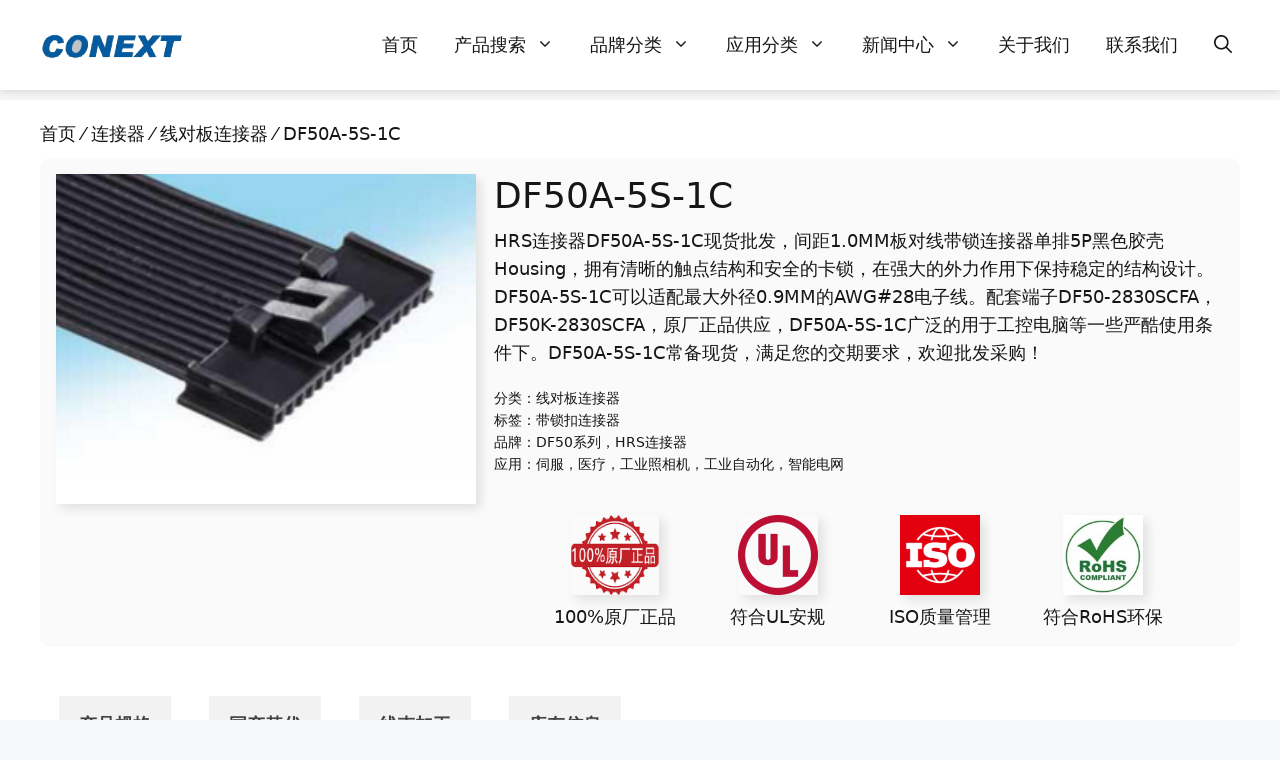

--- FILE ---
content_type: text/html; charset=UTF-8
request_url: https://www.conext.cn/product-detail/df50a-5s-1c/
body_size: 27356
content:
<!DOCTYPE html><html lang="zh-Hans"><head><meta charset="UTF-8"><title>HRS连接器DF50A-5S-1C广濑单排5pin间距1.0mm胶壳原厂正品现货批发</title><meta name='robots' content='max-image-preview:large, max-snippet:-1, max-video-preview:-1' /><meta name="viewport" content="width=device-width, initial-scale=1"><link rel="canonical" href="https://www.conext.cn/product-detail/df50a-5s-1c/"><meta name="description" content="HRS连接器DF50A-5S-1C，间距1.0MM板对线带锁连接器5P单排黑色胶壳Housing，拥有安全的卡锁，在强大的外力作用下保持稳定。DF50A-5S-1C可以适配最大外径0.9MM的AWG#28电子线，广泛的用于工控电脑等一些严酷使用条件下。DF50A-5S-1C常备现货，满足您的交期要求！"><link rel='dns-prefetch' href='//www.conext.cn' /><style id='wp-img-auto-sizes-contain-inline-css'>img:is([sizes=auto i],[sizes^="auto," i]){contain-intrinsic-size:3000px 1500px}
/*# sourceURL=wp-img-auto-sizes-contain-inline-css */</style><style id='wp-block-library-inline-css'>:root{--wp-block-synced-color:#7a00df;--wp-block-synced-color--rgb:122,0,223;--wp-bound-block-color:var(--wp-block-synced-color);--wp-editor-canvas-background:#ddd;--wp-admin-theme-color:#007cba;--wp-admin-theme-color--rgb:0,124,186;--wp-admin-theme-color-darker-10:#006ba1;--wp-admin-theme-color-darker-10--rgb:0,107,160.5;--wp-admin-theme-color-darker-20:#005a87;--wp-admin-theme-color-darker-20--rgb:0,90,135;--wp-admin-border-width-focus:2px}@media (min-resolution:192dpi){:root{--wp-admin-border-width-focus:1.5px}}.wp-element-button{cursor:pointer}:root .has-very-light-gray-background-color{background-color:#eee}:root .has-very-dark-gray-background-color{background-color:#313131}:root .has-very-light-gray-color{color:#eee}:root .has-very-dark-gray-color{color:#313131}:root .has-vivid-green-cyan-to-vivid-cyan-blue-gradient-background{background:linear-gradient(135deg,#00d084,#0693e3)}:root .has-purple-crush-gradient-background{background:linear-gradient(135deg,#34e2e4,#4721fb 50%,#ab1dfe)}:root .has-hazy-dawn-gradient-background{background:linear-gradient(135deg,#faaca8,#dad0ec)}:root .has-subdued-olive-gradient-background{background:linear-gradient(135deg,#fafae1,#67a671)}:root .has-atomic-cream-gradient-background{background:linear-gradient(135deg,#fdd79a,#004a59)}:root .has-nightshade-gradient-background{background:linear-gradient(135deg,#330968,#31cdcf)}:root .has-midnight-gradient-background{background:linear-gradient(135deg,#020381,#2874fc)}:root{--wp--preset--font-size--normal:16px;--wp--preset--font-size--huge:42px}.has-regular-font-size{font-size:1em}.has-larger-font-size{font-size:2.625em}.has-normal-font-size{font-size:var(--wp--preset--font-size--normal)}.has-huge-font-size{font-size:var(--wp--preset--font-size--huge)}.has-text-align-center{text-align:center}.has-text-align-left{text-align:left}.has-text-align-right{text-align:right}.has-fit-text{white-space:nowrap!important}#end-resizable-editor-section{display:none}.aligncenter{clear:both}.items-justified-left{justify-content:flex-start}.items-justified-center{justify-content:center}.items-justified-right{justify-content:flex-end}.items-justified-space-between{justify-content:space-between}.screen-reader-text{border:0;clip-path:inset(50%);height:1px;margin:-1px;overflow:hidden;padding:0;position:absolute;width:1px;word-wrap:normal!important}.screen-reader-text:focus{background-color:#ddd;clip-path:none;color:#444;display:block;font-size:1em;height:auto;left:5px;line-height:normal;padding:15px 23px 14px;text-decoration:none;top:5px;width:auto;z-index:100000}html :where(.has-border-color){border-style:solid}html :where([style*=border-top-color]){border-top-style:solid}html :where([style*=border-right-color]){border-right-style:solid}html :where([style*=border-bottom-color]){border-bottom-style:solid}html :where([style*=border-left-color]){border-left-style:solid}html :where([style*=border-width]){border-style:solid}html :where([style*=border-top-width]){border-top-style:solid}html :where([style*=border-right-width]){border-right-style:solid}html :where([style*=border-bottom-width]){border-bottom-style:solid}html :where([style*=border-left-width]){border-left-style:solid}html :where(img[class*=wp-image-]){height:auto;max-width:100%}:where(figure){margin:0 0 1em}html :where(.is-position-sticky){--wp-admin--admin-bar--position-offset:var(--wp-admin--admin-bar--height,0px)}@media screen and (max-width:600px){html :where(.is-position-sticky){--wp-admin--admin-bar--position-offset:0px}}

/*# sourceURL=wp-block-library-inline-css */</style><style id='global-styles-inline-css'>:root{--wp--preset--aspect-ratio--square: 1;--wp--preset--aspect-ratio--4-3: 4/3;--wp--preset--aspect-ratio--3-4: 3/4;--wp--preset--aspect-ratio--3-2: 3/2;--wp--preset--aspect-ratio--2-3: 2/3;--wp--preset--aspect-ratio--16-9: 16/9;--wp--preset--aspect-ratio--9-16: 9/16;--wp--preset--color--black: #000000;--wp--preset--color--cyan-bluish-gray: #abb8c3;--wp--preset--color--white: #ffffff;--wp--preset--color--pale-pink: #f78da7;--wp--preset--color--vivid-red: #cf2e2e;--wp--preset--color--luminous-vivid-orange: #ff6900;--wp--preset--color--luminous-vivid-amber: #fcb900;--wp--preset--color--light-green-cyan: #7bdcb5;--wp--preset--color--vivid-green-cyan: #00d084;--wp--preset--color--pale-cyan-blue: #8ed1fc;--wp--preset--color--vivid-cyan-blue: #0693e3;--wp--preset--color--vivid-purple: #9b51e0;--wp--preset--color--contrast: var(--contrast);--wp--preset--color--contrast-2: var(--contrast-2);--wp--preset--color--contrast-3: var(--contrast-3);--wp--preset--color--base: var(--base);--wp--preset--color--base-2: var(--base-2);--wp--preset--color--base-3: var(--base-3);--wp--preset--color--accent: var(--accent);--wp--preset--color--accent-2: var(--accent-2);--wp--preset--gradient--vivid-cyan-blue-to-vivid-purple: linear-gradient(135deg,rgb(6,147,227) 0%,rgb(155,81,224) 100%);--wp--preset--gradient--light-green-cyan-to-vivid-green-cyan: linear-gradient(135deg,rgb(122,220,180) 0%,rgb(0,208,130) 100%);--wp--preset--gradient--luminous-vivid-amber-to-luminous-vivid-orange: linear-gradient(135deg,rgb(252,185,0) 0%,rgb(255,105,0) 100%);--wp--preset--gradient--luminous-vivid-orange-to-vivid-red: linear-gradient(135deg,rgb(255,105,0) 0%,rgb(207,46,46) 100%);--wp--preset--gradient--very-light-gray-to-cyan-bluish-gray: linear-gradient(135deg,rgb(238,238,238) 0%,rgb(169,184,195) 100%);--wp--preset--gradient--cool-to-warm-spectrum: linear-gradient(135deg,rgb(74,234,220) 0%,rgb(151,120,209) 20%,rgb(207,42,186) 40%,rgb(238,44,130) 60%,rgb(251,105,98) 80%,rgb(254,248,76) 100%);--wp--preset--gradient--blush-light-purple: linear-gradient(135deg,rgb(255,206,236) 0%,rgb(152,150,240) 100%);--wp--preset--gradient--blush-bordeaux: linear-gradient(135deg,rgb(254,205,165) 0%,rgb(254,45,45) 50%,rgb(107,0,62) 100%);--wp--preset--gradient--luminous-dusk: linear-gradient(135deg,rgb(255,203,112) 0%,rgb(199,81,192) 50%,rgb(65,88,208) 100%);--wp--preset--gradient--pale-ocean: linear-gradient(135deg,rgb(255,245,203) 0%,rgb(182,227,212) 50%,rgb(51,167,181) 100%);--wp--preset--gradient--electric-grass: linear-gradient(135deg,rgb(202,248,128) 0%,rgb(113,206,126) 100%);--wp--preset--gradient--midnight: linear-gradient(135deg,rgb(2,3,129) 0%,rgb(40,116,252) 100%);--wp--preset--font-size--small: 13px;--wp--preset--font-size--medium: 20px;--wp--preset--font-size--large: 36px;--wp--preset--font-size--x-large: 42px;--wp--preset--spacing--20: 0.44rem;--wp--preset--spacing--30: 0.67rem;--wp--preset--spacing--40: 1rem;--wp--preset--spacing--50: 1.5rem;--wp--preset--spacing--60: 2.25rem;--wp--preset--spacing--70: 3.38rem;--wp--preset--spacing--80: 5.06rem;--wp--preset--shadow--natural: 6px 6px 9px rgba(0, 0, 0, 0.2);--wp--preset--shadow--deep: 12px 12px 50px rgba(0, 0, 0, 0.4);--wp--preset--shadow--sharp: 6px 6px 0px rgba(0, 0, 0, 0.2);--wp--preset--shadow--outlined: 6px 6px 0px -3px rgb(255, 255, 255), 6px 6px rgb(0, 0, 0);--wp--preset--shadow--crisp: 6px 6px 0px rgb(0, 0, 0);}:where(.is-layout-flex){gap: 0.5em;}:where(.is-layout-grid){gap: 0.5em;}body .is-layout-flex{display: flex;}.is-layout-flex{flex-wrap: wrap;align-items: center;}.is-layout-flex > :is(*, div){margin: 0;}body .is-layout-grid{display: grid;}.is-layout-grid > :is(*, div){margin: 0;}:where(.wp-block-columns.is-layout-flex){gap: 2em;}:where(.wp-block-columns.is-layout-grid){gap: 2em;}:where(.wp-block-post-template.is-layout-flex){gap: 1.25em;}:where(.wp-block-post-template.is-layout-grid){gap: 1.25em;}.has-black-color{color: var(--wp--preset--color--black) !important;}.has-cyan-bluish-gray-color{color: var(--wp--preset--color--cyan-bluish-gray) !important;}.has-white-color{color: var(--wp--preset--color--white) !important;}.has-pale-pink-color{color: var(--wp--preset--color--pale-pink) !important;}.has-vivid-red-color{color: var(--wp--preset--color--vivid-red) !important;}.has-luminous-vivid-orange-color{color: var(--wp--preset--color--luminous-vivid-orange) !important;}.has-luminous-vivid-amber-color{color: var(--wp--preset--color--luminous-vivid-amber) !important;}.has-light-green-cyan-color{color: var(--wp--preset--color--light-green-cyan) !important;}.has-vivid-green-cyan-color{color: var(--wp--preset--color--vivid-green-cyan) !important;}.has-pale-cyan-blue-color{color: var(--wp--preset--color--pale-cyan-blue) !important;}.has-vivid-cyan-blue-color{color: var(--wp--preset--color--vivid-cyan-blue) !important;}.has-vivid-purple-color{color: var(--wp--preset--color--vivid-purple) !important;}.has-black-background-color{background-color: var(--wp--preset--color--black) !important;}.has-cyan-bluish-gray-background-color{background-color: var(--wp--preset--color--cyan-bluish-gray) !important;}.has-white-background-color{background-color: var(--wp--preset--color--white) !important;}.has-pale-pink-background-color{background-color: var(--wp--preset--color--pale-pink) !important;}.has-vivid-red-background-color{background-color: var(--wp--preset--color--vivid-red) !important;}.has-luminous-vivid-orange-background-color{background-color: var(--wp--preset--color--luminous-vivid-orange) !important;}.has-luminous-vivid-amber-background-color{background-color: var(--wp--preset--color--luminous-vivid-amber) !important;}.has-light-green-cyan-background-color{background-color: var(--wp--preset--color--light-green-cyan) !important;}.has-vivid-green-cyan-background-color{background-color: var(--wp--preset--color--vivid-green-cyan) !important;}.has-pale-cyan-blue-background-color{background-color: var(--wp--preset--color--pale-cyan-blue) !important;}.has-vivid-cyan-blue-background-color{background-color: var(--wp--preset--color--vivid-cyan-blue) !important;}.has-vivid-purple-background-color{background-color: var(--wp--preset--color--vivid-purple) !important;}.has-black-border-color{border-color: var(--wp--preset--color--black) !important;}.has-cyan-bluish-gray-border-color{border-color: var(--wp--preset--color--cyan-bluish-gray) !important;}.has-white-border-color{border-color: var(--wp--preset--color--white) !important;}.has-pale-pink-border-color{border-color: var(--wp--preset--color--pale-pink) !important;}.has-vivid-red-border-color{border-color: var(--wp--preset--color--vivid-red) !important;}.has-luminous-vivid-orange-border-color{border-color: var(--wp--preset--color--luminous-vivid-orange) !important;}.has-luminous-vivid-amber-border-color{border-color: var(--wp--preset--color--luminous-vivid-amber) !important;}.has-light-green-cyan-border-color{border-color: var(--wp--preset--color--light-green-cyan) !important;}.has-vivid-green-cyan-border-color{border-color: var(--wp--preset--color--vivid-green-cyan) !important;}.has-pale-cyan-blue-border-color{border-color: var(--wp--preset--color--pale-cyan-blue) !important;}.has-vivid-cyan-blue-border-color{border-color: var(--wp--preset--color--vivid-cyan-blue) !important;}.has-vivid-purple-border-color{border-color: var(--wp--preset--color--vivid-purple) !important;}.has-vivid-cyan-blue-to-vivid-purple-gradient-background{background: var(--wp--preset--gradient--vivid-cyan-blue-to-vivid-purple) !important;}.has-light-green-cyan-to-vivid-green-cyan-gradient-background{background: var(--wp--preset--gradient--light-green-cyan-to-vivid-green-cyan) !important;}.has-luminous-vivid-amber-to-luminous-vivid-orange-gradient-background{background: var(--wp--preset--gradient--luminous-vivid-amber-to-luminous-vivid-orange) !important;}.has-luminous-vivid-orange-to-vivid-red-gradient-background{background: var(--wp--preset--gradient--luminous-vivid-orange-to-vivid-red) !important;}.has-very-light-gray-to-cyan-bluish-gray-gradient-background{background: var(--wp--preset--gradient--very-light-gray-to-cyan-bluish-gray) !important;}.has-cool-to-warm-spectrum-gradient-background{background: var(--wp--preset--gradient--cool-to-warm-spectrum) !important;}.has-blush-light-purple-gradient-background{background: var(--wp--preset--gradient--blush-light-purple) !important;}.has-blush-bordeaux-gradient-background{background: var(--wp--preset--gradient--blush-bordeaux) !important;}.has-luminous-dusk-gradient-background{background: var(--wp--preset--gradient--luminous-dusk) !important;}.has-pale-ocean-gradient-background{background: var(--wp--preset--gradient--pale-ocean) !important;}.has-electric-grass-gradient-background{background: var(--wp--preset--gradient--electric-grass) !important;}.has-midnight-gradient-background{background: var(--wp--preset--gradient--midnight) !important;}.has-small-font-size{font-size: var(--wp--preset--font-size--small) !important;}.has-medium-font-size{font-size: var(--wp--preset--font-size--medium) !important;}.has-large-font-size{font-size: var(--wp--preset--font-size--large) !important;}.has-x-large-font-size{font-size: var(--wp--preset--font-size--x-large) !important;}
/*# sourceURL=global-styles-inline-css */</style><style id='classic-theme-styles-inline-css'>/*! This file is auto-generated */
.wp-block-button__link{color:#fff;background-color:#32373c;border-radius:9999px;box-shadow:none;text-decoration:none;padding:calc(.667em + 2px) calc(1.333em + 2px);font-size:1.125em}.wp-block-file__button{background:#32373c;color:#fff;text-decoration:none}
/*# sourceURL=/wp-includes/css/classic-themes.min.css */</style><link rel='stylesheet' id='generate-style-css' href='https://www.conext.cn/wp-content/themes/generatepress/assets/css/main.min.css?ver=3.6.1' media='all' /><style id='generate-style-inline-css'>body{background-color:var(--base-2);color:var(--contrast);}a{color:var(--contrast);}a:visited{color:var(--accent-2);}a:hover, a:focus, a:active{color:var(--accent);}.grid-container{max-width:1440px;}.wp-block-group__inner-container{max-width:1440px;margin-left:auto;margin-right:auto;}.site-header .header-image{width:160px;}.generate-back-to-top{font-size:20px;border-radius:3px;position:fixed;bottom:30px;right:30px;line-height:40px;width:40px;text-align:center;z-index:10;transition:opacity 300ms ease-in-out;opacity:0.1;transform:translateY(1000px);}.generate-back-to-top__show{opacity:1;transform:translateY(0);}:root{--contrast:#161616;--contrast-2:#474141;--contrast-3:#757575;--base:#F2F2F2;--base-2:#f7f8f9;--base-3:#ffffff;--accent:#0075be;--accent-2:rgba(45,166,242,0.97);}:root .has-contrast-color{color:var(--contrast);}:root .has-contrast-background-color{background-color:var(--contrast);}:root .has-contrast-2-color{color:var(--contrast-2);}:root .has-contrast-2-background-color{background-color:var(--contrast-2);}:root .has-contrast-3-color{color:var(--contrast-3);}:root .has-contrast-3-background-color{background-color:var(--contrast-3);}:root .has-base-color{color:var(--base);}:root .has-base-background-color{background-color:var(--base);}:root .has-base-2-color{color:var(--base-2);}:root .has-base-2-background-color{background-color:var(--base-2);}:root .has-base-3-color{color:var(--base-3);}:root .has-base-3-background-color{background-color:var(--base-3);}:root .has-accent-color{color:var(--accent);}:root .has-accent-background-color{background-color:var(--accent);}:root .has-accent-2-color{color:var(--accent-2);}:root .has-accent-2-background-color{background-color:var(--accent-2);}.gp-modal:not(.gp-modal--open):not(.gp-modal--transition){display:none;}.gp-modal--transition:not(.gp-modal--open){pointer-events:none;}.gp-modal-overlay:not(.gp-modal-overlay--open):not(.gp-modal--transition){display:none;}.gp-modal__overlay{display:none;position:fixed;top:0;left:0;right:0;bottom:0;background:rgba(0,0,0,0.2);display:flex;justify-content:center;align-items:center;z-index:10000;backdrop-filter:blur(3px);transition:opacity 500ms ease;opacity:0;}.gp-modal--open:not(.gp-modal--transition) .gp-modal__overlay{opacity:1;}.gp-modal__container{max-width:100%;max-height:100vh;transform:scale(0.9);transition:transform 500ms ease;padding:0 10px;}.gp-modal--open:not(.gp-modal--transition) .gp-modal__container{transform:scale(1);}.search-modal-fields{display:flex;}.gp-search-modal .gp-modal__overlay{align-items:flex-start;padding-top:25vh;background:var(--gp-search-modal-overlay-bg-color);}.search-modal-form{width:500px;max-width:100%;background-color:var(--gp-search-modal-bg-color);color:var(--gp-search-modal-text-color);}.search-modal-form .search-field, .search-modal-form .search-field:focus{width:100%;height:60px;background-color:transparent;border:0;appearance:none;color:currentColor;}.search-modal-fields button, .search-modal-fields button:active, .search-modal-fields button:focus, .search-modal-fields button:hover{background-color:transparent;border:0;color:currentColor;width:60px;}body, button, input, select, textarea{font-family:-apple-system, system-ui, BlinkMacSystemFont, "Segoe UI", Helvetica, Arial, sans-serif, "Apple Color Emoji", "Segoe UI Emoji", "Segoe UI Symbol";font-weight:300;font-size:18px;}body{line-height:1.6;}h2.entry-title{font-family:inherit;font-size:26px;}.site-description{font-family:inherit;font-size:12px;}.main-navigation a, .main-navigation .menu-toggle, .main-navigation .menu-bar-items{font-family:inherit;font-weight:500;font-size:18px;}@media (max-width:768px){.main-navigation a, .main-navigation .menu-toggle, .main-navigation .menu-bar-items{font-size:18px;}}.widget-title{font-family:inherit;font-size:18px;}button:not(.menu-toggle),html input[type="button"],input[type="reset"],input[type="submit"],.button,.wp-block-button .wp-block-button__link{font-family:inherit;font-weight:100;font-size:19px;}h1{font-family:inherit;font-weight:500;font-size:44px;line-height:1.1;}@media (max-width:768px){h1{font-size:35px;line-height:1.1;}}h2{font-family:inherit;font-size:36px;}@media (max-width:768px){h2{font-size:28px;}}h3{font-family:inherit;font-weight:500;font-size:28px;}@media (max-width:768px){h3{font-size:22px;}}h4{font-family:inherit;font-weight:500;font-size:24px;line-height:1.2;}h1.entry-title{font-family:inherit;font-size:28px;}.main-navigation .main-nav ul ul li a{font-family:inherit;font-size:17px;}h5{font-family:inherit;font-size:20px;}h6{font-family:inherit;font-size:18px;}.top-bar{background-color:#ffffff;color:#222222;}.top-bar a{color:#121212;}.top-bar a:hover{color:#303030;}.site-header{background-color:var(--base-3);color:var(--contrast);}.site-header a{color:var(--contrast-3);}.site-header a:hover{color:var(--contrast);}.main-title a,.main-title a:hover{color:var(--contrast);}.site-description{color:var(--contrast-3);}.mobile-menu-control-wrapper .menu-toggle,.mobile-menu-control-wrapper .menu-toggle:hover,.mobile-menu-control-wrapper .menu-toggle:focus,.has-inline-mobile-toggle #site-navigation.toggled{background-color:rgba(0, 0, 0, 0.02);}.main-navigation,.main-navigation ul ul{background-color:var(--base-3);}.main-navigation .main-nav ul li a, .main-navigation .menu-toggle, .main-navigation .menu-bar-items{color:var(--contrast);}.main-navigation .main-nav ul li:not([class*="current-menu-"]):hover > a, .main-navigation .main-nav ul li:not([class*="current-menu-"]):focus > a, .main-navigation .main-nav ul li.sfHover:not([class*="current-menu-"]) > a, .main-navigation .menu-bar-item:hover > a, .main-navigation .menu-bar-item.sfHover > a{color:var(--accent);background-color:var(--base-3);}button.menu-toggle:hover,button.menu-toggle:focus{color:var(--contrast);}.main-navigation .main-nav ul li[class*="current-menu-"] > a{color:var(--accent);background-color:var(--base-3);}.navigation-search input[type="search"],.navigation-search input[type="search"]:active, .navigation-search input[type="search"]:focus, .main-navigation .main-nav ul li.search-item.active > a, .main-navigation .menu-bar-items .search-item.active > a{color:var(--accent);background-color:var(--base-3);}.main-navigation ul ul{background-color:var(--base-2);}.main-navigation .main-nav ul ul li a{color:var(--contrast);}.main-navigation .main-nav ul ul li:not([class*="current-menu-"]):hover > a,.main-navigation .main-nav ul ul li:not([class*="current-menu-"]):focus > a, .main-navigation .main-nav ul ul li.sfHover:not([class*="current-menu-"]) > a{color:var(--accent);background-color:var(--base-3);}.main-navigation .main-nav ul ul li[class*="current-menu-"] > a{color:var(--accent);background-color:var(--base-3);}.separate-containers .inside-article, .separate-containers .comments-area, .separate-containers .page-header, .one-container .container, .separate-containers .paging-navigation, .inside-page-header{color:var(--contrast);background-color:var(--base-3);}.entry-title a{color:var(--contrast);}.entry-meta{color:var(--contrast-2);}.entry-meta a{color:var(--contrast-3);}.entry-meta a:hover{color:var(--accent);}.sidebar .widget{color:var(--contrast);background-color:var(--base-3);}.sidebar .widget a{color:var(--contrast-3);}.sidebar .widget a:hover{color:var(--accent);}.sidebar .widget .widget-title{color:var(--contrast);}.footer-widgets{background-color:var(--base-3);}.footer-widgets .widget-title{color:var(--contrast);}.site-info{color:var(--contrast);background-color:var(--base-3);}.site-info a{color:var(--contrast-2);}.site-info a:hover{color:var(--accent);}.footer-bar .widget_nav_menu .current-menu-item a{color:var(--accent);}input[type="text"],input[type="email"],input[type="url"],input[type="password"],input[type="search"],input[type="tel"],input[type="number"],textarea,select{color:var(--contrast-3);background-color:var(--base-2);border-color:var(--base);}input[type="text"]:focus,input[type="email"]:focus,input[type="url"]:focus,input[type="password"]:focus,input[type="search"]:focus,input[type="tel"]:focus,input[type="number"]:focus,textarea:focus,select:focus{color:var(--contrast-3);background-color:var(--base-2);border-color:var(--base);}button,html input[type="button"],input[type="reset"],input[type="submit"],a.button,a.wp-block-button__link:not(.has-background){color:var(--base-3);background-color:var(--accent);}button:hover,html input[type="button"]:hover,input[type="reset"]:hover,input[type="submit"]:hover,a.button:hover,button:focus,html input[type="button"]:focus,input[type="reset"]:focus,input[type="submit"]:focus,a.button:focus,a.wp-block-button__link:not(.has-background):active,a.wp-block-button__link:not(.has-background):focus,a.wp-block-button__link:not(.has-background):hover{color:var(--base-2);background-color:var(--accent-2);}a.generate-back-to-top{background-color:var(--accent);color:var(--base-3);}a.generate-back-to-top:hover,a.generate-back-to-top:focus{background-color:var(--accent);color:var(--base-3);}:root{--gp-search-modal-bg-color:var(--base-3);--gp-search-modal-text-color:var(--contrast);--gp-search-modal-overlay-bg-color:rgba(0,0,0,0.2);}@media (max-width: 768px){.main-navigation .menu-bar-item:hover > a, .main-navigation .menu-bar-item.sfHover > a{background:none;color:var(--contrast);}}.inside-top-bar{padding:20px 64px 10px 64px;}.inside-top-bar.grid-container{max-width:1568px;}.inside-header{padding:15px 30px 15px 30px;}.inside-header.grid-container{max-width:1500px;}.separate-containers .inside-article, .separate-containers .comments-area, .separate-containers .page-header, .separate-containers .paging-navigation, .one-container .site-content, .inside-page-header{padding:20px 20px 40px 20px;}.site-main .wp-block-group__inner-container{padding:20px 20px 40px 20px;}.separate-containers .paging-navigation{padding-top:20px;padding-bottom:20px;}.entry-content .alignwide, body:not(.no-sidebar) .entry-content .alignfull{margin-left:-20px;width:calc(100% + 40px);max-width:calc(100% + 40px);}.one-container.right-sidebar .site-main,.one-container.both-right .site-main{margin-right:20px;}.one-container.left-sidebar .site-main,.one-container.both-left .site-main{margin-left:20px;}.one-container.both-sidebars .site-main{margin:0px 20px 0px 20px;}.sidebar .widget, .page-header, .widget-area .main-navigation, .site-main > *{margin-bottom:0px;}.separate-containers .site-main{margin:0px;}.both-right .inside-left-sidebar,.both-left .inside-left-sidebar{margin-right:0px;}.both-right .inside-right-sidebar,.both-left .inside-right-sidebar{margin-left:0px;}.separate-containers .featured-image{margin-top:0px;}.separate-containers .inside-right-sidebar, .separate-containers .inside-left-sidebar{margin-top:0px;margin-bottom:0px;}.main-navigation .main-nav ul li a,.menu-toggle,.main-navigation .menu-bar-item > a{padding-left:18px;padding-right:18px;}.main-navigation .main-nav ul ul li a{padding:10px 18px 10px 18px;}.rtl .menu-item-has-children .dropdown-menu-toggle{padding-left:18px;}.menu-item-has-children .dropdown-menu-toggle{padding-right:18px;}.rtl .main-navigation .main-nav ul li.menu-item-has-children > a{padding-right:18px;}.widget-area .widget{padding:0px 20px 0px 20px;}.footer-widgets-container{padding:96px 64px 96px 64px;}.footer-widgets-container.grid-container{max-width:1568px;}.inside-site-info{padding:50px;}.inside-site-info.grid-container{max-width:1540px;}@media (max-width:768px){.separate-containers .inside-article, .separate-containers .comments-area, .separate-containers .page-header, .separate-containers .paging-navigation, .one-container .site-content, .inside-page-header{padding:20px 16px 40px 16px;}.site-main .wp-block-group__inner-container{padding:20px 16px 40px 16px;}.widget-area .widget{padding-top:20px;padding-right:5px;padding-bottom:20px;padding-left:5px;}.footer-widgets-container{padding-top:64px;padding-right:20px;padding-bottom:32px;padding-left:20px;}.inside-site-info{padding-right:10px;padding-left:10px;}.entry-content .alignwide, body:not(.no-sidebar) .entry-content .alignfull{margin-left:-16px;width:calc(100% + 32px);max-width:calc(100% + 32px);}.one-container .site-main .paging-navigation{margin-bottom:0px;}}/* End cached CSS */.is-right-sidebar{width:25%;}.is-left-sidebar{width:20%;}.site-content .content-area{width:100%;}@media (max-width: 768px){.main-navigation .menu-toggle,.sidebar-nav-mobile:not(#sticky-placeholder){display:block;}.main-navigation ul,.gen-sidebar-nav,.main-navigation:not(.slideout-navigation):not(.toggled) .main-nav > ul,.has-inline-mobile-toggle #site-navigation .inside-navigation > *:not(.navigation-search):not(.main-nav){display:none;}.nav-align-right .inside-navigation,.nav-align-center .inside-navigation{justify-content:space-between;}.has-inline-mobile-toggle .mobile-menu-control-wrapper{display:flex;flex-wrap:wrap;}.has-inline-mobile-toggle .inside-header{flex-direction:row;text-align:left;flex-wrap:wrap;}.has-inline-mobile-toggle .header-widget,.has-inline-mobile-toggle #site-navigation{flex-basis:100%;}.nav-float-left .has-inline-mobile-toggle #site-navigation{order:10;}}
.dynamic-author-image-rounded{border-radius:100%;}.dynamic-featured-image, .dynamic-author-image{vertical-align:middle;}.one-container.blog .dynamic-content-template:not(:last-child), .one-container.archive .dynamic-content-template:not(:last-child){padding-bottom:0px;}.dynamic-entry-excerpt > p:last-child{margin-bottom:0px;}
.main-navigation .main-nav ul li a,.menu-toggle,.main-navigation .menu-bar-item > a{transition: line-height 300ms ease}.main-navigation.toggled .main-nav > ul{background-color: var(--base-3)}.sticky-enabled .gen-sidebar-nav.is_stuck .main-navigation {margin-bottom: 0px;}.sticky-enabled .gen-sidebar-nav.is_stuck {z-index: 500;}.sticky-enabled .main-navigation.is_stuck {box-shadow: 0 2px 2px -2px rgba(0, 0, 0, .2);}.navigation-stick:not(.gen-sidebar-nav) {left: 0;right: 0;width: 100% !important;}.both-sticky-menu .main-navigation:not(#mobile-header).toggled .main-nav > ul,.mobile-sticky-menu .main-navigation:not(#mobile-header).toggled .main-nav > ul,.mobile-header-sticky #mobile-header.toggled .main-nav > ul {position: absolute;left: 0;right: 0;z-index: 999;}.nav-float-right .navigation-stick {width: 100% !important;left: 0;}.nav-float-right .navigation-stick .navigation-branding {margin-right: auto;}.main-navigation.has-sticky-branding:not(.grid-container) .inside-navigation:not(.grid-container) .navigation-branding{margin-left: 10px;}
.post-image:not(:first-child), .page-content:not(:first-child), .entry-content:not(:first-child), .entry-summary:not(:first-child), footer.entry-meta{margin-top:0em;}.post-image-above-header .inside-article div.featured-image, .post-image-above-header .inside-article div.post-image{margin-bottom:0em;}@media (max-width: 1024px),(min-width:1025px){.main-navigation.sticky-navigation-transition .main-nav > ul > li > a,.sticky-navigation-transition .menu-toggle,.main-navigation.sticky-navigation-transition .menu-bar-item > a, .sticky-navigation-transition .navigation-branding .main-title{line-height:45px;}.main-navigation.sticky-navigation-transition .site-logo img, .main-navigation.sticky-navigation-transition .navigation-search input[type="search"], .main-navigation.sticky-navigation-transition .navigation-branding img{height:45px;}}
/*# sourceURL=generate-style-inline-css */</style><link rel='stylesheet' id='generate-child-css' href='https://www.conext.cn/wp-content/cache/autoptimize/autoptimize_single_a7cb3f731c7130f2508c40edcbc9dbee.php?ver=1748179964' media='all' /><link rel='stylesheet' id='generateblocks-global-css' href='https://www.conext.cn/wp-content/cache/autoptimize/autoptimize_single_8a9fe19d205434b9071261ce96c8e3a7.php?ver=1747320878' media='all' /><link rel='stylesheet' id='generateblocks-tabs-css' href='https://www.conext.cn/wp-content/cache/autoptimize/autoptimize_single_11c3536ff5287a0a29949b77d6b5ccb0.php?ver=2.5.0' media='all' /><style id='generateblocks-inline-css'>:root{--gb-container-width:1440px;}.gb-container .wp-block-image img{vertical-align:middle;}.gb-grid-wrapper .wp-block-image{margin-bottom:0;}.gb-highlight{background:none;}.gb-shape{line-height:0;}.gb-container-link{position:absolute;top:0;right:0;bottom:0;left:0;z-index:99;}.gb-element-70afc334{background-color:var(--base-2);color:var(--contrast-2);border-top:1px solid #c6cad0}@media (max-width:767px){.gb-element-70afc334{text-align:center}}.gb-element-0f2e573b{display:grid;grid-template-columns:2fr 1fr 2fr;margin-left:auto;margin-right:auto;max-width:var(--gb-container-width);text-align:center;padding:50px 40px 30px 40px}@media (max-width:1024px){.gb-element-0f2e573b{padding:120px 60px}}@media (max-width:767px){.gb-element-0f2e573b{align-items:center;display:flex;flex-direction:column;row-gap:20px;padding:40px 20px 30px 20px}}.gb-element-59cb2d27{text-align:left}@media (max-width:767px){.gb-element-59cb2d27{align-items:center;display:flex;flex-direction:column;width:100%}}.gb-element-7e00c433{margin-left:40px;margin-right:40px;text-align:left}@media (max-width:767px){.gb-element-7e00c433{align-items:center;display:flex;flex-direction:column;width:100%}}.gb-element-5aa3d474{text-align:center}@media (max-width:767px){.gb-element-5aa3d474{align-items:flex-start;flex-direction:column;justify-content:flex-start}}.gb-element-a7e060b2{align-items:center;display:flex;justify-content:center}@media (max-width:767px){.gb-element-a7e060b2{display:block;grid-template-columns:1fr;justify-content:center;text-align:center}}.gb-element-aa2ed216{margin-right:2rem}@media (max-width:767px){.gb-element-aa2ed216{text-align:center}}.gb-element-ea5d462e{background-color:var(--base-2);border-top:1px solid #c6cad0}@media (max-width:767px){.gb-element-ea5d462e{align-items:center;flex-direction:column}}.gb-element-2a71cf4f{column-gap:100px;display:flex;margin-left:auto;margin-right:auto;max-width:var(--gb-container-width);min-height:65px;padding:20px 40px}@media (max-width:767px){.gb-element-2a71cf4f{align-items:center;display:flex;flex-direction:column;row-gap:10px}}.gb-element-0a49a40c{margin-left:20px;margin-right:20px}@media (max-width:767px){.gb-element-0a49a40c{margin-left:0px;margin-right:0px}}.gb-element-b4dc5bf5{margin-bottom:10px}.gb-element-865b416b{background-color:#fafafa;display:grid;grid-template-columns:3fr 5fr;border-radius:10px;padding:1rem}@media (max-width:1024px){.gb-element-865b416b{grid-template-columns:repeat(2,minmax(0,1fr))}}@media (max-width:767px){.gb-element-865b416b{grid-template-columns:1fr;padding-left:0rem;padding-right:0rem;padding-top:0rem;row-gap:10px}}.gb-element-3d06fb64{border-bottom-width:1px;border-left-width:1px;border-right-width:1px;border-top-width:1px}.gb-element-a5cbd0ad{flex-direction:column;justify-content:center}@media (max-width:767px){.gb-element-a5cbd0ad{padding:15px}}.gb-element-e83637c3{font-size:14px}@media (max-width:767px){.gb-element-e83637c3{margin-bottom:0px}}.gb-element-9e20befa{align-items:flex-start;column-gap:1rem;display:grid;grid-template-columns:repeat(4,minmax(0,1fr));margin-left:3rem;margin-right:3rem;margin-top:40px}@media (max-width:1024px){.gb-element-9e20befa{align-items:flex-start;flex-direction:row;flex-wrap:wrap;justify-content:center}}@media (max-width:767px){.gb-element-9e20befa{align-items:flex-start;flex-direction:row;flex-wrap:wrap;justify-content:center;margin-left:0px;margin-right:0px;margin-top:20px}}.gb-element-bff6aa34{text-align:center}.gb-element-c6ac6676{text-align:center}.gb-element-dba473c8{text-align:center}.gb-element-f44aee76{text-align:center}.gb-element-4f4c6b2c{padding-left:20px;padding-right:20px;padding-top:30px}@media (max-width:767px){.gb-element-4f4c6b2c{padding-left:0px;padding-right:0px;padding-top:10px}}.gb-element-77c75436{background-color:#fafafa;border-bottom-left-radius:10px;border-bottom-right-radius:10px;border-top-right-radius:10px;border-bottom:1rem solid var(--base-3);padding:1rem}@media (max-width:767px){.gb-element-77c75436{padding:0rem}}.gb-element-0964cd44{display:grid;flex-wrap:wrap;grid-template-columns:repeat(2,minmax(0,1fr));max-width:var(--gb-container-width);padding:1rem}@media (max-width:767px){.gb-element-0964cd44{padding:0rem}}.gb-element-77739a34{background-color:#fafafa;flex-wrap:wrap;max-width:var(--gb-container-width);border-bottom:1rem solid var(--base-3);border-radius:10px;padding:1rem}@media (max-width:767px){.gb-element-77739a34{padding:0rem}}.gb-element-38ce69c3{background-color:#fafafa;flex-wrap:wrap;max-width:var(--gb-container-width);border-bottom:1rem solid var(--base-3);border-radius:10px;padding:1rem}@media (max-width:767px){.gb-element-38ce69c3{padding:0rem}}.gb-element-6fe89299{background-color:#fafafa;flex-wrap:wrap;max-width:var(--gb-container-width);border-bottom:1px solid var(--base-3);border-radius:10px;padding:1rem}@media (max-width:767px){.gb-element-6fe89299{padding:0rem}}.gb-element-447f8c0c{background-color:#fafafa;border-bottom:1rem solid var(--base-3);border-radius:10px;padding:1rem}@media (max-width:767px){.gb-element-447f8c0c{padding:0rem}}.gb-element-717dba21{align-items:center;column-gap:10px;display:flex;justify-content:center;margin-top:20px;row-gap:10px}.gb-element-b57c5cc9{display:flex;flex-direction:row}.gb-element-616284f6{align-items:center;column-gap:10px;display:flex;justify-content:center;margin-top:20px;row-gap:10px}.gb-element-6791971b{background-color:#fafafa;flex-direction:row;border-radius:10px;padding:1rem}@media (max-width:767px){.gb-element-6791971b{padding:0rem}}.gb-text-12ee2ac9{color:var(--contrast-2);font-weight:bold;margin-bottom:30px}.gb-text-1a97310b{align-items:center;background-color:var(--accent);color:#ffffff;display:inline-flex;font-weight:bold;text-decoration:none;padding:5px 16px}.gb-text-1a97310b:is(:hover,:focus){font-weight:bold;transform:translate3d(2px,2px,2px);color:var(--base-3)}.gb-text-1a97310b:visited{color:var(--base-3)}.gb-text-0c48b611{color:var(--contrast-2);margin-bottom:30px}.gb-text-d8c3df6d{margin-bottom:10px}.gb-text-ec67b862{margin-bottom:10px}.gb-text-40d4b339{margin-bottom:10px}.gb-text-d3839658{color:var(--contrast-2);margin-bottom:30px;text-align:center}@media (max-width:1024px){.gb-text-d3839658{text-align:right}}@media (max-width:767px){.gb-text-d3839658{text-align:center}}.gb-text-6880c2c6{color:var(--contrast-2);text-align:left}.gb-text-9d217a66{align-items:center;color:var(--contrast-2);display:flex;font-size:17px;margin-bottom:10px}.gb-text-9d217a66 .gb-shape svg{width:1em;height:1em;margin-right:10px;fill:currentColor}@media (max-width:767px){.gb-text-9d217a66{justify-content:falseMobile}}.gb-text-ff8bddb1{align-items:center;color:var(--contrast-2);display:flex;font-size:17px;margin-bottom:10px}.gb-text-ff8bddb1 .gb-shape svg{width:1em;height:1em;margin-right:10px}@media (max-width:767px){.gb-text-ff8bddb1{justify-content:falseMobile}}.gb-text-6bb6428a{align-items:center;color:var(--contrast-2);display:flex;font-size:17px;margin-bottom:10px}.gb-text-6bb6428a .gb-shape svg{width:1em;height:1em;margin-right:10px;fill:currentColor}@media (max-width:767px){.gb-text-6bb6428a{justify-content:falseMobile}}@media (max-width:767px){.gb-text-be0ea894{font-size:17px;text-align:center}}.gb-text-09a9bef1{color:var(--contrast);font-size:17px;margin-right:20px;text-align:center;text-decoration:none}.gb-text-09a9bef1:is(:hover,:focus){color:var(--accent)}.gb-text-159ff3cb{margin-bottom:10px}.gb-text-b5342bd9{font-size:24px}.gb-text-8c74fa5d{margin-bottom:0px}.gb-text-9c5336bc{margin-bottom:0px}.gb-text-ee5d9614{margin-bottom:0px}.gb-text-15806b00{margin-bottom:0px}@media (max-width:767px){.gb-text-5704f370{margin-bottom:0px}}.gb-text-8f8b52c0{text-align:center}.gb-text-5d5695b1{background-color:var(--base);color:var(--contrast-2);display:inline-flex;font-size:18px;text-decoration:none;border:1px solid var(--base-3);padding:15px 20px}.gb-text-5d5695b1:is(:hover,:focus){border-top-color:var(--accent-2);border-right-color:var(--accent-2);border-bottom-color:var(--accent-2);border-left-color:var(--accent-2);background-color:var(--base-2);color:var(--accent-2)}@media (max-width:767px){.gb-text-5d5695b1{flex-grow:1;flex-shrink:0}}.gb-text-e088b398{background-color:var(--base);color:var(--contrast-2);display:inline-flex;font-size:18px;text-decoration:none;border:1px solid var(--base-3);padding:15px 20px}.gb-text-e088b398:is(:hover,:focus){border-top-color:var(--accent-2);border-right-color:var(--accent-2);border-bottom-color:var(--accent-2);border-left-color:var(--accent-2);background-color:var(--base-2);color:var(--accent-2)}@media (max-width:767px){.gb-text-e088b398{flex-grow:1;flex-shrink:0}}.gb-text-ea956b78{background-color:var(--base);color:var(--contrast-2);display:inline-flex;font-size:18px;text-decoration:none;border:1px solid var(--base-3);padding:15px 20px}.gb-text-ea956b78:is(:hover,:focus){border-top-color:var(--accent-2);border-right-color:var(--accent-2);border-bottom-color:var(--accent-2);border-left-color:var(--accent-2);background-color:var(--base-2);color:var(--accent-2)}@media (max-width:767px){.gb-text-ea956b78{flex-grow:1;flex-shrink:0}}.gb-text-42d52d78{background-color:var(--base);color:var(--contrast-2);display:inline-flex;font-size:18px;text-decoration:none;border:1px solid var(--base-3);padding:15px 20px}.gb-text-42d52d78:is(:hover,:focus){border-top-color:var(--accent-2);border-right-color:var(--accent-2);border-bottom-color:var(--accent-2);border-left-color:var(--accent-2);background-color:var(--base-2);color:var(--accent-2)}@media (max-width:767px){.gb-text-42d52d78{flex-grow:1;flex-shrink:0}}.gb-text-d2ede501{margin-bottom:0px;padding:1rem}@media (max-width:767px){.gb-text-d2ede501{padding-left:0rem;padding-right:0rem}}.gb-text-a0e768a3{margin-bottom:0px;border:1px solid rgba(0,0,0,.1);padding:8px}.gb-text-f3577fdd{margin-bottom:0px;border:1px solid rgba(0,0,0,.1);padding:8px}.gb-text-381685d8{margin-bottom:0px;border:1px solid rgba(0,0,0,.1);padding:8px}.gb-text-92d2ad67{margin-bottom:0px;border:1px solid rgba(0,0,0,.1);padding:8px}.gb-text-abbeb8f8{margin-bottom:0px;border:1px solid rgba(0,0,0,.1);padding:8px}.gb-text-34d0f95b{margin-bottom:0px;border:1px solid rgba(0,0,0,.1);padding:8px}.gb-text-719f9343{margin-bottom:0px;border:1px solid rgba(0,0,0,.1);padding:8px}.gb-text-7843567d{margin-bottom:0px;border:1px solid rgba(0,0,0,.1);padding:8px}.gb-text-6932678f{margin-bottom:0px;border:1px solid rgba(0,0,0,.1);padding:8px}.gb-text-39dd76cc{margin-bottom:0px;border:1px solid rgba(0,0,0,.1);padding:8px}.gb-text-6dc93284{margin-bottom:0px;border:1px solid rgba(0,0,0,.1);padding:8px}.gb-text-d38b9253{margin-bottom:0px;border:1px solid rgba(0,0,0,.1);padding:8px}.gb-text-50dfbacb{margin-bottom:0px;border:1px solid rgba(0,0,0,.1);padding:8px}.gb-text-75384e64{margin-bottom:0px;border:1px solid rgba(0,0,0,.1);padding:8px}.gb-text-be93bc8a{margin-bottom:0px;border:1px solid rgba(0,0,0,.1);padding:8px}.gb-text-a06f9b37{margin-bottom:0px;border:1px solid rgba(0,0,0,.1);padding:8px}.gb-text-e19554b9{margin-bottom:0px;border:1px solid rgba(0,0,0,.1);padding:8px}.gb-text-52d615e8{margin-bottom:0px;border:1px solid rgba(0,0,0,.1);padding:8px}.gb-text-2c82a5e0{margin-bottom:0px;border:1px solid rgba(0,0,0,.1);padding:8px}.gb-text-d348fee8{margin-bottom:0px;border:1px solid rgba(0,0,0,.1);padding:8px}.gb-text-eac2ee13{margin-bottom:0px;border:1px solid rgba(0,0,0,.1);padding:8px}.gb-text-8b468488{margin-bottom:0px;border:1px solid rgba(0,0,0,.1);padding:8px}.gb-text-b430322f{margin-bottom:0px;padding:1rem}@media (max-width:767px){.gb-text-b430322f{padding:1rem 0rem}}.gb-text-3d781b1e{max-width:1000px;padding:1rem}@media (max-width:767px){.gb-text-3d781b1e{padding:0rem}}@media (max-width:767px){.gb-text-2005c27f{padding-bottom:1rem;padding-top:1rem}}@media (max-width:767px){.gb-text-5da08b9f{padding-bottom:1rem;padding-top:1rem}}.gb-text-3f275ef2{font-size:18px;font-weight:500;margin-bottom:5px;text-align:center}.gb-text-ed79b849{font-size:16px}@media (max-width:767px){.gb-text-ed79b849{display:none}}.gb-text-1c099e0a{background-color:#ffffff;color:#000000;display:inline-flex;font-size:14px;line-height:1;text-decoration:none;border:1px solid #000;padding:1rem}.gb-text-b4084b49{background-color:#ffffff;color:#000000;display:inline-flex;font-size:14px;line-height:1;text-decoration:none;border:1px solid #000;padding:1rem}.gb-text-19fbc164{font-size:18px;font-weight:500;margin-bottom:5px;text-align:center}.gb-text-fcb5018f{font-size:16px}@media (max-width:767px){.gb-text-fcb5018f{display:none}}.gb-text-471df1de{background-color:#ffffff;color:#000000;display:inline-flex;font-size:14px;line-height:1;text-decoration:none;border:1px solid #000;padding:1rem}.gb-text-50ce1994{background-color:#ffffff;color:#000000;display:inline-flex;font-size:14px;line-height:1;text-decoration:none;border:1px solid #000;padding:1rem}.gb-text-fd6cba63{background-color:var(--base-2)}@media (max-width:767px){.gb-media-13e65272{padding-left:0px;padding-top:20px}}.gb-media-03e871b7{box-shadow:5px 5px 10px rgba(0,0,0,0.1);height:330px;max-width:100%;object-fit:cover;width:420px}.gb-media-90031fa6{height:5rem;max-width:100%;width:5.5rem}.gb-media-4c5c188e{height:5rem;max-width:100%;width:5rem}.gb-media-2d51b0fe{height:5rem;max-width:100%;width:5rem}.gb-media-3f04c131{height:5rem;max-width:100%;width:5rem}.gb-media-91eed47f{box-shadow:5px 5px 10px 0px rgba(0,0,0,0.1);display:block;height:200px;margin-bottom:20px;max-width:100%;width:245px}@media (max-width:767px){.gb-media-91eed47f{height:auto;width:auto}}.gb-media-86084085{box-shadow:5px 5px 10px 0px rgba(0,0,0,0.1);display:block;height:200px;margin-bottom:20px;max-width:100%;width:245px}@media (max-width:767px){.gb-media-86084085{height:auto;width:auto}}.gb-tabs__menu-dd372ba1{display:inline-flex}@media (max-width:767px){.gb-tabs__menu-dd372ba1{max-width:100%;overflow-x:auto}}.gb-tabs__menu-item-9723fb81{background-color:#ffffff;color:#000000;padding:1em}.gb-tabs__menu-item-9723fb81:is(.gb-block-is-current,.gb-block-is-current:hover,.gb-block-is-current:focus){background-color:#fafafa;color:#000000}.gb-tabs__menu-item-9723fb81:is(:hover,:focus){background-color:#fafafa;color:#000000}@media (max-width:767px){.gb-tabs__menu-item-9723fb81{flex-grow:1;flex-shrink:0}}.gb-tabs__menu-item-783777e2{background-color:#ffffff;color:#000000;padding:1em}.gb-tabs__menu-item-783777e2:is(.gb-block-is-current,.gb-block-is-current:hover,.gb-block-is-current:focus){background-color:#fafafa;color:#000000}.gb-tabs__menu-item-783777e2:is(:hover,:focus){background-color:#fafafa;color:#000000}@media (max-width:767px){.gb-tabs__menu-item-783777e2{flex-grow:1;flex-shrink:0}}.gb-tabs__menu-item-5a404ab7{background-color:#ffffff;color:#000000;padding:1em}.gb-tabs__menu-item-5a404ab7:is(.gb-block-is-current,.gb-block-is-current:hover,.gb-block-is-current:focus){background-color:#fafafa;color:#000000}.gb-tabs__menu-item-5a404ab7:is(:hover,:focus){background-color:#fafafa;color:#000000}@media (max-width:767px){.gb-tabs__menu-item-5a404ab7{flex-grow:1;flex-shrink:0}}.gb-tabs__menu-item-6f1482d4{background-color:#ffffff;color:#000000;padding:1em}.gb-tabs__menu-item-6f1482d4:is(.gb-block-is-current,.gb-block-is-current:hover,.gb-block-is-current:focus){background-color:#fafafa;color:#000000}.gb-tabs__menu-item-6f1482d4:is(:hover,:focus){background-color:#fafafa;color:#000000}@media (max-width:767px){.gb-tabs__menu-item-6f1482d4{flex-grow:1;flex-shrink:0}}.gb-tabs__item-f670201e{background-color:#fafafa;padding:1em}.gb-tabs__item-aa16e4b3{background-color:#fafafa;padding:1em}.gb-tabs__item-5eac5411{background-color:#fafafa;padding:1em}.gb-looper-f2b35bb9{column-gap:20px;display:grid;grid-template-columns:repeat(5,minmax(0,1fr));row-gap:20px}@media (max-width:767px){.gb-looper-f2b35bb9{grid-template-columns:repeat(2,minmax(0,1fr))}}.gb-looper-a19cf7e5{column-gap:20px;display:grid;grid-template-columns:repeat(5,minmax(0,1fr));row-gap:20px}@media (max-width:767px){.gb-looper-a19cf7e5{grid-template-columns:repeat(2,minmax(0,1fr))}}.gb-loop-item-a2c5494c{background-color:#fafafa;padding:15px}@media (max-width:767px){.gb-loop-item-a2c5494c{padding:0px}}.gb-loop-item-d40cebb3{background-color:#fafafa;padding:15px}@media (max-width:767px){.gb-loop-item-d40cebb3{padding:0px}}.gb-query-page-numbers-2dd96917{align-items:center;column-gap:5px;display:flex;justify-content:center;row-gap:5px}.gb-query-page-numbers-2dd96917 .page-numbers{background-color:#ffffff;color:#000000;display:inline-flex;text-decoration:none;line-height:1;font-size:14px;border:1px solid #000;padding:1rem}.gb-query-page-numbers-2dd96917 .page-numbers.current{border-top-width:0;border-right-width:0;border-bottom-width:0;border-left-width:0}.gb-query-page-numbers-2dd96917 .page-numbers.dots{border-top-width:0;border-right-width:0;border-bottom-width:0;border-left-width:0}.gb-query-page-numbers-bbd5626b{align-items:center;column-gap:5px;display:flex;justify-content:center;row-gap:5px}.gb-query-page-numbers-bbd5626b .page-numbers{background-color:#ffffff;color:#000000;display:inline-flex;text-decoration:none;line-height:1;font-size:14px;border:1px solid #000;padding:1rem}.gb-query-page-numbers-bbd5626b .page-numbers.current{border-top-width:0;border-right-width:0;border-bottom-width:0;border-left-width:0}.gb-query-page-numbers-bbd5626b .page-numbers.dots{border-top-width:0;border-right-width:0;border-bottom-width:0;border-left-width:0}
/*# sourceURL=generateblocks-inline-css */</style><link rel='stylesheet' id='generate-offside-css' href='https://www.conext.cn/wp-content/plugins/gp-premium/menu-plus/functions/css/offside.min.css?ver=2.5.5' media='all' /><style id='generate-offside-inline-css'>:root{--gp-slideout-width:265px;}.slideout-navigation.main-navigation .main-nav ul li a{color:var(--contrast);}.slideout-navigation.main-navigation .main-nav ul li[class*="current-menu-"] > a{color:var(--accent);}.slideout-navigation, .slideout-navigation a{color:var(--contrast);}.slideout-navigation button.slideout-exit{color:var(--contrast);padding-left:18px;padding-right:18px;}.slide-opened nav.toggled .menu-toggle:before{display:none;}@media (max-width: 768px){.menu-bar-item.slideout-toggle{display:none;}}
.slideout-navigation.main-navigation .main-nav ul li a{font-family:inherit;font-weight:400;font-size:21px;}@media (max-width:768px){.slideout-navigation.main-navigation .main-nav ul li a{font-size:18px;letter-spacing:1px;}}
/*# sourceURL=generate-offside-inline-css */</style><link rel='stylesheet' id='generate-navigation-branding-css' href='https://www.conext.cn/wp-content/plugins/gp-premium/menu-plus/functions/css/navigation-branding-flex.min.css?ver=2.5.5' media='all' /><style id='generate-navigation-branding-inline-css'>@media (max-width: 768px){.site-header, #site-navigation, #sticky-navigation{display:none !important;opacity:0.0;}#mobile-header{display:block !important;width:100% !important;}#mobile-header .main-nav > ul{display:none;}#mobile-header.toggled .main-nav > ul, #mobile-header .menu-toggle, #mobile-header .mobile-bar-items{display:block;}#mobile-header .main-nav{-ms-flex:0 0 100%;flex:0 0 100%;-webkit-box-ordinal-group:5;-ms-flex-order:4;order:4;}}.main-navigation.has-branding.grid-container .navigation-branding, .main-navigation.has-branding:not(.grid-container) .inside-navigation:not(.grid-container) .navigation-branding{margin-left:10px;}.main-navigation .sticky-navigation-logo, .main-navigation.navigation-stick .site-logo:not(.mobile-header-logo){display:none;}.main-navigation.navigation-stick .sticky-navigation-logo{display:block;}.navigation-branding img, .site-logo.mobile-header-logo img{height:60px;width:auto;}.navigation-branding .main-title{line-height:60px;}@media (max-width: 1450px){#site-navigation .navigation-branding, #sticky-navigation .navigation-branding{margin-left:10px;}}@media (max-width: 768px){.main-navigation.has-branding.nav-align-center .menu-bar-items, .main-navigation.has-sticky-branding.navigation-stick.nav-align-center .menu-bar-items{margin-left:auto;}.navigation-branding{margin-right:auto;margin-left:10px;}.navigation-branding .main-title, .mobile-header-navigation .site-logo{margin-left:10px;}}
/*# sourceURL=generate-navigation-branding-inline-css */</style> <script defer src="https://www.conext.cn/wp-includes/js/jquery/jquery.min.js?ver=3.7.1" id="jquery-core-js"></script> <link rel="https://api.w.org/" href="https://www.conext.cn/wp-json/" /><link rel="alternate" title="JSON" type="application/json" href="https://www.conext.cn/wp-json/wp/v2/products/600" /><link rel='shortlink' href='https://www.conext.cn/?p=600' /><style type="text/css" id="filter-everything-inline-css">.wpc-orderby-select{width:100%}.wpc-filters-open-button-container{display:none}.wpc-debug-message{padding:16px;font-size:14px;border:1px dashed #ccc;margin-bottom:20px}.wpc-debug-title{visibility:hidden}.wpc-button-inner,.wpc-chip-content{display:flex;align-items:center}.wpc-icon-html-wrapper{position:relative;margin-right:10px;top:2px}.wpc-icon-html-wrapper span{display:block;height:1px;width:18px;border-radius:3px;background:#2c2d33;margin-bottom:4px;position:relative}span.wpc-icon-line-1:after,span.wpc-icon-line-2:after,span.wpc-icon-line-3:after{content:"";display:block;width:3px;height:3px;border:1px solid #2c2d33;background-color:#fff;position:absolute;top:-2px;box-sizing:content-box}span.wpc-icon-line-3:after{border-radius:50%;left:2px}span.wpc-icon-line-1:after{border-radius:50%;left:5px}span.wpc-icon-line-2:after{border-radius:50%;left:12px}body .wpc-filters-open-button-container a.wpc-filters-open-widget,body .wpc-filters-open-button-container a.wpc-open-close-filters-button{display:inline-block;text-align:left;border:1px solid #2c2d33;border-radius:2px;line-height:1.5;padding:7px 12px;background-color:transparent;color:#2c2d33;box-sizing:border-box;text-decoration:none!important;font-weight:400;transition:none;position:relative}@media screen and (max-width:768px){.wpc_show_bottom_widget .wpc-filters-open-button-container,.wpc_show_open_close_button .wpc-filters-open-button-container{display:block}.wpc_show_bottom_widget .wpc-filters-open-button-container{margin-top:1em;margin-bottom:1em}}</style><link rel="icon" href="https://www.conext.cn/wp-content/uploads/2021/01/cropped-favicon-32x32.png" sizes="32x32" /><link rel="icon" href="https://www.conext.cn/wp-content/uploads/2021/01/cropped-favicon-192x192.png" sizes="192x192" /><link rel="apple-touch-icon" href="https://www.conext.cn/wp-content/uploads/2021/01/cropped-favicon-180x180.png" /><meta name="msapplication-TileImage" content="https://www.conext.cn/wp-content/uploads/2021/01/cropped-favicon-270x270.png" /></head><body class="wp-singular products-template-default single single-products postid-600 wp-custom-logo wp-embed-responsive wp-theme-generatepress wp-child-theme-generatepress_child post-image-below-header post-image-aligned-left slideout-enabled slideout-mobile sticky-menu-fade sticky-enabled desktop-sticky-menu mobile-header mobile-header-logo mobile-header-sticky no-sidebar nav-float-right one-container header-aligned-center dropdown-hover wpc_show_open_close_button" itemtype="https://schema.org/Blog" itemscope> <a class="screen-reader-text skip-link" href="#content" title="跳至内容">跳至内容</a><header class="site-header has-inline-mobile-toggle" id="masthead" aria-label="站点"  itemtype="https://schema.org/WPHeader" itemscope><div class="inside-header grid-container"><div class="site-logo"> <a href="https://www.conext.cn/" rel="home"> <img  class="header-image is-logo-image" alt="HIROSE|广濑|HRS|电池|医疗|工业相机|汽车|线对板连接器_极细同轴线束加工_科耐德电子" src="https://www.conext.cn/wp-content/uploads/2023/11/cropped-conext-logo.png" width="297" height="59" /> </a></div><nav class="main-navigation mobile-menu-control-wrapper" id="mobile-menu-control-wrapper" aria-label="移动端切换"><div class="menu-bar-items"> <span class="menu-bar-item"> <a href="#" role="button" aria-label="开启搜索" aria-haspopup="dialog" aria-controls="gp-search" data-gpmodal-trigger="gp-search"><span class="gp-icon icon-search"><svg viewBox="0 0 512 512" aria-hidden="true" xmlns="http://www.w3.org/2000/svg" width="1em" height="1em"><path fill-rule="evenodd" clip-rule="evenodd" d="M208 48c-88.366 0-160 71.634-160 160s71.634 160 160 160 160-71.634 160-160S296.366 48 208 48zM0 208C0 93.125 93.125 0 208 0s208 93.125 208 208c0 48.741-16.765 93.566-44.843 129.024l133.826 134.018c9.366 9.379 9.355 24.575-.025 33.941-9.379 9.366-24.575 9.355-33.941-.025L337.238 370.987C301.747 399.167 256.839 416 208 416 93.125 416 0 322.875 0 208z" /></svg><svg viewBox="0 0 512 512" aria-hidden="true" xmlns="http://www.w3.org/2000/svg" width="1em" height="1em"><path d="M71.029 71.029c9.373-9.372 24.569-9.372 33.942 0L256 222.059l151.029-151.03c9.373-9.372 24.569-9.372 33.942 0 9.372 9.373 9.372 24.569 0 33.942L289.941 256l151.03 151.029c9.372 9.373 9.372 24.569 0 33.942-9.373 9.372-24.569 9.372-33.942 0L256 289.941l-151.029 151.03c-9.373 9.372-24.569 9.372-33.942 0-9.372-9.373-9.372-24.569 0-33.942L222.059 256 71.029 104.971c-9.372-9.373-9.372-24.569 0-33.942z" /></svg></span></a> </span></div> <button data-nav="site-navigation" class="menu-toggle" aria-controls="generate-slideout-menu" aria-expanded="false"> <span class="gp-icon icon-menu-bars"><svg viewBox="0 0 512 512" aria-hidden="true" xmlns="http://www.w3.org/2000/svg" width="1em" height="1em"><path d="M0 96c0-13.255 10.745-24 24-24h464c13.255 0 24 10.745 24 24s-10.745 24-24 24H24c-13.255 0-24-10.745-24-24zm0 160c0-13.255 10.745-24 24-24h464c13.255 0 24 10.745 24 24s-10.745 24-24 24H24c-13.255 0-24-10.745-24-24zm0 160c0-13.255 10.745-24 24-24h464c13.255 0 24 10.745 24 24s-10.745 24-24 24H24c-13.255 0-24-10.745-24-24z" /></svg><svg viewBox="0 0 512 512" aria-hidden="true" xmlns="http://www.w3.org/2000/svg" width="1em" height="1em"><path d="M71.029 71.029c9.373-9.372 24.569-9.372 33.942 0L256 222.059l151.029-151.03c9.373-9.372 24.569-9.372 33.942 0 9.372 9.373 9.372 24.569 0 33.942L289.941 256l151.03 151.029c9.372 9.373 9.372 24.569 0 33.942-9.373 9.372-24.569 9.372-33.942 0L256 289.941l-151.029 151.03c-9.373 9.372-24.569 9.372-33.942 0-9.372-9.373-9.372-24.569 0-33.942L222.059 256 71.029 104.971c-9.372-9.373-9.372-24.569 0-33.942z" /></svg></span><span class="screen-reader-text">菜单</span> </button></nav><nav class="has-sticky-branding main-navigation has-menu-bar-items sub-menu-right" id="site-navigation" aria-label="主要"  itemtype="https://schema.org/SiteNavigationElement" itemscope><div class="inside-navigation grid-container"><div class="navigation-branding"><div class="sticky-navigation-logo"> <a href="https://www.conext.cn/" title="HIROSE|广濑|HRS|电池|医疗|工业相机|汽车|线对板连接器_极细同轴线束加工_科耐德电子" rel="home"> <img src="https://www.conext.cn/wp-content/uploads/2023/11/conext-logo.png" class="is-logo-image" alt="HIROSE|广濑|HRS|电池|医疗|工业相机|汽车|线对板连接器_极细同轴线束加工_科耐德电子" width="297" height="66" /> </a></div></div> <button class="menu-toggle" aria-controls="generate-slideout-menu" aria-expanded="false"> <span class="gp-icon icon-menu-bars"><svg viewBox="0 0 512 512" aria-hidden="true" xmlns="http://www.w3.org/2000/svg" width="1em" height="1em"><path d="M0 96c0-13.255 10.745-24 24-24h464c13.255 0 24 10.745 24 24s-10.745 24-24 24H24c-13.255 0-24-10.745-24-24zm0 160c0-13.255 10.745-24 24-24h464c13.255 0 24 10.745 24 24s-10.745 24-24 24H24c-13.255 0-24-10.745-24-24zm0 160c0-13.255 10.745-24 24-24h464c13.255 0 24 10.745 24 24s-10.745 24-24 24H24c-13.255 0-24-10.745-24-24z" /></svg><svg viewBox="0 0 512 512" aria-hidden="true" xmlns="http://www.w3.org/2000/svg" width="1em" height="1em"><path d="M71.029 71.029c9.373-9.372 24.569-9.372 33.942 0L256 222.059l151.029-151.03c9.373-9.372 24.569-9.372 33.942 0 9.372 9.373 9.372 24.569 0 33.942L289.941 256l151.03 151.029c9.372 9.373 9.372 24.569 0 33.942-9.373 9.372-24.569 9.372-33.942 0L256 289.941l-151.029 151.03c-9.373 9.372-24.569 9.372-33.942 0-9.372-9.373-9.372-24.569 0-33.942L222.059 256 71.029 104.971c-9.372-9.373-9.372-24.569 0-33.942z" /></svg></span><span class="screen-reader-text">菜单</span> </button><div id="primary-menu" class="main-nav"><ul id="menu-%e4%b8%bb%e8%8f%9c%e5%8d%95" class=" menu sf-menu"><li id="menu-item-6657" class="menu-item menu-item-type-post_type menu-item-object-page menu-item-home menu-item-6657"><a href="https://www.conext.cn/">首页</a></li><li id="menu-item-6659" class="menu-item menu-item-type-post_type menu-item-object-page menu-item-has-children menu-item-6659"><a href="https://www.conext.cn/electronic-components/">产品搜索<span role="presentation" class="dropdown-menu-toggle"><span class="gp-icon icon-arrow"><svg viewBox="0 0 330 512" aria-hidden="true" xmlns="http://www.w3.org/2000/svg" width="1em" height="1em"><path d="M305.913 197.085c0 2.266-1.133 4.815-2.833 6.514L171.087 335.593c-1.7 1.7-4.249 2.832-6.515 2.832s-4.815-1.133-6.515-2.832L26.064 203.599c-1.7-1.7-2.832-4.248-2.832-6.514s1.132-4.816 2.832-6.515l14.162-14.163c1.7-1.699 3.966-2.832 6.515-2.832 2.266 0 4.815 1.133 6.515 2.832l111.316 111.317 111.316-111.317c1.7-1.699 4.249-2.832 6.515-2.832s4.815 1.133 6.515 2.832l14.162 14.163c1.7 1.7 2.833 4.249 2.833 6.515z" /></svg></span></span></a><ul class="sub-menu"><li id="menu-item-7341" class="menu-item menu-item-type-taxonomy menu-item-object-product_categories menu-item-7341"><a href="https://www.conext.cn/electronic-components/automotive-connectors/">汽车连接器</a></li><li id="menu-item-7342" class="menu-item menu-item-type-taxonomy menu-item-object-product_categories current-products-ancestor current-menu-parent current-products-parent menu-item-7342"><a href="https://www.conext.cn/electronic-components/wire-to-board_connectors/">线对板连接器</a></li><li id="menu-item-7336" class="menu-item menu-item-type-taxonomy menu-item-object-product_categories menu-item-7336"><a href="https://www.conext.cn/electronic-components/circular-connectors/">圆形连接器</a></li><li id="menu-item-7338" class="menu-item menu-item-type-taxonomy menu-item-object-product_categories menu-item-7338"><a href="https://www.conext.cn/electronic-components/industrial-connectors/">工业连接器</a></li><li id="menu-item-7334" class="menu-item menu-item-type-taxonomy menu-item-object-product_categories menu-item-7334"><a href="https://www.conext.cn/electronic-components/fpc-ffc-connectors/">FPC连接器</a></li><li id="menu-item-7343" class="menu-item menu-item-type-taxonomy menu-item-object-product_categories menu-item-7343"><a href="https://www.conext.cn/electronic-components/wire-to-wire/">线对线连接器</a></li><li id="menu-item-7340" class="menu-item menu-item-type-taxonomy menu-item-object-product_categories menu-item-7340"><a href="https://www.conext.cn/electronic-components/micro-coaxial-connector/">极细同轴连接器</a></li><li id="menu-item-7344" class="menu-item menu-item-type-taxonomy menu-item-object-product_categories menu-item-7344"><a href="https://www.conext.cn/electronic-components/network-connectors/">网络连接器</a></li><li id="menu-item-7339" class="menu-item menu-item-type-taxonomy menu-item-object-product_categories menu-item-7339"><a href="https://www.conext.cn/electronic-components/board-to-board_board-to-fpc/">板对板连接器</a></li><li id="menu-item-7337" class="menu-item menu-item-type-taxonomy menu-item-object-product_categories menu-item-7337"><a href="https://www.conext.cn/electronic-components/rf-coaxial/">射频/同轴连接器</a></li><li id="menu-item-7335" class="menu-item menu-item-type-taxonomy menu-item-object-product_categories menu-item-7335"><a href="https://www.conext.cn/electronic-components/ic-card-ic-socket/">卡座连接器</a></li><li id="menu-item-7345" class="menu-item menu-item-type-taxonomy menu-item-object-product_categories menu-item-7345"><a href="https://www.conext.cn/electronic-components/micro-coaxial-cable-assembly/">极细同轴线束加工</a></li><li id="menu-item-7346" class="menu-item menu-item-type-taxonomy menu-item-object-product_categories menu-item-7346"><a href="https://www.conext.cn/electronic-components/network-cable/">网络连接线</a></li></ul></li><li id="menu-item-6668" class="menu-item menu-item-type-post_type menu-item-object-page menu-item-has-children menu-item-6668"><a href="https://www.conext.cn/product-brand/">品牌分类<span role="presentation" class="dropdown-menu-toggle"><span class="gp-icon icon-arrow"><svg viewBox="0 0 330 512" aria-hidden="true" xmlns="http://www.w3.org/2000/svg" width="1em" height="1em"><path d="M305.913 197.085c0 2.266-1.133 4.815-2.833 6.514L171.087 335.593c-1.7 1.7-4.249 2.832-6.515 2.832s-4.815-1.133-6.515-2.832L26.064 203.599c-1.7-1.7-2.832-4.248-2.832-6.514s1.132-4.816 2.832-6.515l14.162-14.163c1.7-1.699 3.966-2.832 6.515-2.832 2.266 0 4.815 1.133 6.515 2.832l111.316 111.317 111.316-111.317c1.7-1.699 4.249-2.832 6.515-2.832s4.815 1.133 6.515 2.832l14.162 14.163c1.7 1.7 2.833 4.249 2.833 6.515z" /></svg></span></span></a><ul class="sub-menu"><li id="menu-item-7347" class="menu-item menu-item-type-taxonomy menu-item-object-product_brands current-products-ancestor current-menu-parent current-products-parent menu-item-7347"><a href="https://www.conext.cn/product-brand/hirose-connectors/">HRS连接器</a></li><li id="menu-item-7350" class="menu-item menu-item-type-taxonomy menu-item-object-product_brands menu-item-7350"><a href="https://www.conext.cn/product-brand/jst-connectors/">JST连接器</a></li><li id="menu-item-7348" class="menu-item menu-item-type-taxonomy menu-item-object-product_brands menu-item-7348"><a href="https://www.conext.cn/product-brand/i-pex-connectors/">I-PEX连接器</a></li><li id="menu-item-7351" class="menu-item menu-item-type-taxonomy menu-item-object-product_brands menu-item-7351"><a href="https://www.conext.cn/product-brand/kel-connectors/">KEL连接器</a></li><li id="menu-item-7354" class="menu-item menu-item-type-taxonomy menu-item-object-product_brands menu-item-7354"><a href="https://www.conext.cn/product-brand/iriso-connectors/">意力速连接器</a></li><li id="menu-item-7349" class="menu-item menu-item-type-taxonomy menu-item-object-product_brands menu-item-7349"><a href="https://www.conext.cn/product-brand/jae-connectors/">JAE连接器</a></li><li id="menu-item-7352" class="menu-item menu-item-type-taxonomy menu-item-object-product_brands menu-item-7352"><a href="https://www.conext.cn/product-brand/molex-connectors/">Molex连接器</a></li><li id="menu-item-7535" class="menu-item menu-item-type-taxonomy menu-item-object-product_brands menu-item-7535"><a href="https://www.conext.cn/product-brand/sumitomo-connectors/">住友电装连接器</a></li><li id="menu-item-7353" class="menu-item menu-item-type-taxonomy menu-item-object-product_brands menu-item-7353"><a href="https://www.conext.cn/product-brand/taiyo-cable/">Taiyo太阳电线</a></li></ul></li><li id="menu-item-6669" class="menu-item menu-item-type-post_type menu-item-object-page menu-item-has-children menu-item-6669"><a href="https://www.conext.cn/product-application/">应用分类<span role="presentation" class="dropdown-menu-toggle"><span class="gp-icon icon-arrow"><svg viewBox="0 0 330 512" aria-hidden="true" xmlns="http://www.w3.org/2000/svg" width="1em" height="1em"><path d="M305.913 197.085c0 2.266-1.133 4.815-2.833 6.514L171.087 335.593c-1.7 1.7-4.249 2.832-6.515 2.832s-4.815-1.133-6.515-2.832L26.064 203.599c-1.7-1.7-2.832-4.248-2.832-6.514s1.132-4.816 2.832-6.515l14.162-14.163c1.7-1.699 3.966-2.832 6.515-2.832 2.266 0 4.815 1.133 6.515 2.832l111.316 111.317 111.316-111.317c1.7-1.699 4.249-2.832 6.515-2.832s4.815 1.133 6.515 2.832l14.162 14.163c1.7 1.7 2.833 4.249 2.833 6.515z" /></svg></span></span></a><ul class="sub-menu"><li id="menu-item-7486" class="menu-item menu-item-type-taxonomy menu-item-object-product_applications menu-item-7486"><a href="https://www.conext.cn/product-application/drone/">无人机</a></li><li id="menu-item-7484" class="menu-item menu-item-type-taxonomy menu-item-object-product_applications menu-item-7484"><a href="https://www.conext.cn/product-application/fa-camera/">工业照相机</a></li><li id="menu-item-7482" class="menu-item menu-item-type-taxonomy menu-item-object-product_applications menu-item-7482"><a href="https://www.conext.cn/product-application/motor-drives/">伺服</a></li><li id="menu-item-7488" class="menu-item menu-item-type-taxonomy menu-item-object-product_applications menu-item-7488"><a href="https://www.conext.cn/product-application/robots/">机器人</a></li><li id="menu-item-7489" class="menu-item menu-item-type-taxonomy menu-item-object-product_applications menu-item-7489"><a href="https://www.conext.cn/product-application/automotive/">汽车</a></li><li id="menu-item-7485" class="menu-item menu-item-type-taxonomy menu-item-object-product_applications menu-item-7485"><a href="https://www.conext.cn/product-application/industrial-automation/">工业自动化</a></li><li id="menu-item-7483" class="menu-item menu-item-type-taxonomy menu-item-object-product_applications menu-item-7483"><a href="https://www.conext.cn/product-application/medical/">医疗</a></li><li id="menu-item-7487" class="menu-item menu-item-type-taxonomy menu-item-object-product_applications menu-item-7487"><a href="https://www.conext.cn/product-application/smart-grid/">智能电网</a></li></ul></li><li id="menu-item-6658" class="menu-item menu-item-type-post_type menu-item-object-page current_page_parent menu-item-has-children menu-item-6658"><a href="https://www.conext.cn/news/">新闻中心<span role="presentation" class="dropdown-menu-toggle"><span class="gp-icon icon-arrow"><svg viewBox="0 0 330 512" aria-hidden="true" xmlns="http://www.w3.org/2000/svg" width="1em" height="1em"><path d="M305.913 197.085c0 2.266-1.133 4.815-2.833 6.514L171.087 335.593c-1.7 1.7-4.249 2.832-6.515 2.832s-4.815-1.133-6.515-2.832L26.064 203.599c-1.7-1.7-2.832-4.248-2.832-6.514s1.132-4.816 2.832-6.515l14.162-14.163c1.7-1.699 3.966-2.832 6.515-2.832 2.266 0 4.815 1.133 6.515 2.832l111.316 111.317 111.316-111.317c1.7-1.699 4.249-2.832 6.515-2.832s4.815 1.133 6.515 2.832l14.162 14.163c1.7 1.7 2.833 4.249 2.833 6.515z" /></svg></span></span></a><ul class="sub-menu"><li id="menu-item-8126" class="menu-item menu-item-type-taxonomy menu-item-object-category menu-item-8126"><a href="https://www.conext.cn/news/industry-news/">行业动态</a></li><li id="menu-item-8127" class="menu-item menu-item-type-taxonomy menu-item-object-category menu-item-8127"><a href="https://www.conext.cn/news/product-knowledge/">行业知识</a></li></ul></li><li id="menu-item-6660" class="menu-item menu-item-type-post_type menu-item-object-page menu-item-6660"><a href="https://www.conext.cn/about/">关于我们</a></li><li id="menu-item-6661" class="menu-item menu-item-type-post_type menu-item-object-page menu-item-6661"><a href="https://www.conext.cn/contact/">联系我们</a></li></ul></div><div class="menu-bar-items"> <span class="menu-bar-item"> <a href="#" role="button" aria-label="开启搜索" aria-haspopup="dialog" aria-controls="gp-search" data-gpmodal-trigger="gp-search"><span class="gp-icon icon-search"><svg viewBox="0 0 512 512" aria-hidden="true" xmlns="http://www.w3.org/2000/svg" width="1em" height="1em"><path fill-rule="evenodd" clip-rule="evenodd" d="M208 48c-88.366 0-160 71.634-160 160s71.634 160 160 160 160-71.634 160-160S296.366 48 208 48zM0 208C0 93.125 93.125 0 208 0s208 93.125 208 208c0 48.741-16.765 93.566-44.843 129.024l133.826 134.018c9.366 9.379 9.355 24.575-.025 33.941-9.379 9.366-24.575 9.355-33.941-.025L337.238 370.987C301.747 399.167 256.839 416 208 416 93.125 416 0 322.875 0 208z" /></svg><svg viewBox="0 0 512 512" aria-hidden="true" xmlns="http://www.w3.org/2000/svg" width="1em" height="1em"><path d="M71.029 71.029c9.373-9.372 24.569-9.372 33.942 0L256 222.059l151.029-151.03c9.373-9.372 24.569-9.372 33.942 0 9.372 9.373 9.372 24.569 0 33.942L289.941 256l151.03 151.029c9.372 9.373 9.372 24.569 0 33.942-9.373 9.372-24.569 9.372-33.942 0L256 289.941l-151.029 151.03c-9.373 9.372-24.569 9.372-33.942 0-9.372-9.373-9.372-24.569 0-33.942L222.059 256 71.029 104.971c-9.372-9.373-9.372-24.569 0-33.942z" /></svg></span></a> </span></div></div></nav></div></header><nav id="mobile-header" itemtype="https://schema.org/SiteNavigationElement" itemscope class="main-navigation mobile-header-navigation has-branding has-sticky-branding has-menu-bar-items"><div class="inside-navigation grid-container grid-parent"><div class="site-logo mobile-header-logo"> <a href="https://www.conext.cn/" title="HIROSE|广濑|HRS|电池|医疗|工业相机|汽车|线对板连接器_极细同轴线束加工_科耐德电子" rel="home"> <img src="https://www.conext.cn/wp-content/uploads/2021/01/cropped-favicon.png" alt="HIROSE|广濑|HRS|电池|医疗|工业相机|汽车|线对板连接器_极细同轴线束加工_科耐德电子" class="is-logo-image" width="512" height="512" /> </a></div> <button class="menu-toggle" aria-controls="mobile-menu" aria-expanded="false"> <span class="gp-icon icon-menu-bars"><svg viewBox="0 0 512 512" aria-hidden="true" xmlns="http://www.w3.org/2000/svg" width="1em" height="1em"><path d="M0 96c0-13.255 10.745-24 24-24h464c13.255 0 24 10.745 24 24s-10.745 24-24 24H24c-13.255 0-24-10.745-24-24zm0 160c0-13.255 10.745-24 24-24h464c13.255 0 24 10.745 24 24s-10.745 24-24 24H24c-13.255 0-24-10.745-24-24zm0 160c0-13.255 10.745-24 24-24h464c13.255 0 24 10.745 24 24s-10.745 24-24 24H24c-13.255 0-24-10.745-24-24z" /></svg><svg viewBox="0 0 512 512" aria-hidden="true" xmlns="http://www.w3.org/2000/svg" width="1em" height="1em"><path d="M71.029 71.029c9.373-9.372 24.569-9.372 33.942 0L256 222.059l151.029-151.03c9.373-9.372 24.569-9.372 33.942 0 9.372 9.373 9.372 24.569 0 33.942L289.941 256l151.03 151.029c9.372 9.373 9.372 24.569 0 33.942-9.373 9.372-24.569 9.372-33.942 0L256 289.941l-151.029 151.03c-9.373 9.372-24.569 9.372-33.942 0-9.372-9.373-9.372-24.569 0-33.942L222.059 256 71.029 104.971c-9.372-9.373-9.372-24.569 0-33.942z" /></svg></span><span class="screen-reader-text">菜单</span> </button><div id="mobile-menu" class="main-nav"><ul id="menu-%e4%b8%bb%e8%8f%9c%e5%8d%95-1" class=" menu sf-menu"><li class="menu-item menu-item-type-post_type menu-item-object-page menu-item-home menu-item-6657"><a href="https://www.conext.cn/">首页</a></li><li class="menu-item menu-item-type-post_type menu-item-object-page menu-item-has-children menu-item-6659"><a href="https://www.conext.cn/electronic-components/">产品搜索<span role="presentation" class="dropdown-menu-toggle"><span class="gp-icon icon-arrow"><svg viewBox="0 0 330 512" aria-hidden="true" xmlns="http://www.w3.org/2000/svg" width="1em" height="1em"><path d="M305.913 197.085c0 2.266-1.133 4.815-2.833 6.514L171.087 335.593c-1.7 1.7-4.249 2.832-6.515 2.832s-4.815-1.133-6.515-2.832L26.064 203.599c-1.7-1.7-2.832-4.248-2.832-6.514s1.132-4.816 2.832-6.515l14.162-14.163c1.7-1.699 3.966-2.832 6.515-2.832 2.266 0 4.815 1.133 6.515 2.832l111.316 111.317 111.316-111.317c1.7-1.699 4.249-2.832 6.515-2.832s4.815 1.133 6.515 2.832l14.162 14.163c1.7 1.7 2.833 4.249 2.833 6.515z" /></svg></span></span></a><ul class="sub-menu"><li class="menu-item menu-item-type-taxonomy menu-item-object-product_categories menu-item-7341"><a href="https://www.conext.cn/electronic-components/automotive-connectors/">汽车连接器</a></li><li class="menu-item menu-item-type-taxonomy menu-item-object-product_categories current-products-ancestor current-menu-parent current-products-parent menu-item-7342"><a href="https://www.conext.cn/electronic-components/wire-to-board_connectors/">线对板连接器</a></li><li class="menu-item menu-item-type-taxonomy menu-item-object-product_categories menu-item-7336"><a href="https://www.conext.cn/electronic-components/circular-connectors/">圆形连接器</a></li><li class="menu-item menu-item-type-taxonomy menu-item-object-product_categories menu-item-7338"><a href="https://www.conext.cn/electronic-components/industrial-connectors/">工业连接器</a></li><li class="menu-item menu-item-type-taxonomy menu-item-object-product_categories menu-item-7334"><a href="https://www.conext.cn/electronic-components/fpc-ffc-connectors/">FPC连接器</a></li><li class="menu-item menu-item-type-taxonomy menu-item-object-product_categories menu-item-7343"><a href="https://www.conext.cn/electronic-components/wire-to-wire/">线对线连接器</a></li><li class="menu-item menu-item-type-taxonomy menu-item-object-product_categories menu-item-7340"><a href="https://www.conext.cn/electronic-components/micro-coaxial-connector/">极细同轴连接器</a></li><li class="menu-item menu-item-type-taxonomy menu-item-object-product_categories menu-item-7344"><a href="https://www.conext.cn/electronic-components/network-connectors/">网络连接器</a></li><li class="menu-item menu-item-type-taxonomy menu-item-object-product_categories menu-item-7339"><a href="https://www.conext.cn/electronic-components/board-to-board_board-to-fpc/">板对板连接器</a></li><li class="menu-item menu-item-type-taxonomy menu-item-object-product_categories menu-item-7337"><a href="https://www.conext.cn/electronic-components/rf-coaxial/">射频/同轴连接器</a></li><li class="menu-item menu-item-type-taxonomy menu-item-object-product_categories menu-item-7335"><a href="https://www.conext.cn/electronic-components/ic-card-ic-socket/">卡座连接器</a></li><li class="menu-item menu-item-type-taxonomy menu-item-object-product_categories menu-item-7345"><a href="https://www.conext.cn/electronic-components/micro-coaxial-cable-assembly/">极细同轴线束加工</a></li><li class="menu-item menu-item-type-taxonomy menu-item-object-product_categories menu-item-7346"><a href="https://www.conext.cn/electronic-components/network-cable/">网络连接线</a></li></ul></li><li class="menu-item menu-item-type-post_type menu-item-object-page menu-item-has-children menu-item-6668"><a href="https://www.conext.cn/product-brand/">品牌分类<span role="presentation" class="dropdown-menu-toggle"><span class="gp-icon icon-arrow"><svg viewBox="0 0 330 512" aria-hidden="true" xmlns="http://www.w3.org/2000/svg" width="1em" height="1em"><path d="M305.913 197.085c0 2.266-1.133 4.815-2.833 6.514L171.087 335.593c-1.7 1.7-4.249 2.832-6.515 2.832s-4.815-1.133-6.515-2.832L26.064 203.599c-1.7-1.7-2.832-4.248-2.832-6.514s1.132-4.816 2.832-6.515l14.162-14.163c1.7-1.699 3.966-2.832 6.515-2.832 2.266 0 4.815 1.133 6.515 2.832l111.316 111.317 111.316-111.317c1.7-1.699 4.249-2.832 6.515-2.832s4.815 1.133 6.515 2.832l14.162 14.163c1.7 1.7 2.833 4.249 2.833 6.515z" /></svg></span></span></a><ul class="sub-menu"><li class="menu-item menu-item-type-taxonomy menu-item-object-product_brands current-products-ancestor current-menu-parent current-products-parent menu-item-7347"><a href="https://www.conext.cn/product-brand/hirose-connectors/">HRS连接器</a></li><li class="menu-item menu-item-type-taxonomy menu-item-object-product_brands menu-item-7350"><a href="https://www.conext.cn/product-brand/jst-connectors/">JST连接器</a></li><li class="menu-item menu-item-type-taxonomy menu-item-object-product_brands menu-item-7348"><a href="https://www.conext.cn/product-brand/i-pex-connectors/">I-PEX连接器</a></li><li class="menu-item menu-item-type-taxonomy menu-item-object-product_brands menu-item-7351"><a href="https://www.conext.cn/product-brand/kel-connectors/">KEL连接器</a></li><li class="menu-item menu-item-type-taxonomy menu-item-object-product_brands menu-item-7354"><a href="https://www.conext.cn/product-brand/iriso-connectors/">意力速连接器</a></li><li class="menu-item menu-item-type-taxonomy menu-item-object-product_brands menu-item-7349"><a href="https://www.conext.cn/product-brand/jae-connectors/">JAE连接器</a></li><li class="menu-item menu-item-type-taxonomy menu-item-object-product_brands menu-item-7352"><a href="https://www.conext.cn/product-brand/molex-connectors/">Molex连接器</a></li><li class="menu-item menu-item-type-taxonomy menu-item-object-product_brands menu-item-7535"><a href="https://www.conext.cn/product-brand/sumitomo-connectors/">住友电装连接器</a></li><li class="menu-item menu-item-type-taxonomy menu-item-object-product_brands menu-item-7353"><a href="https://www.conext.cn/product-brand/taiyo-cable/">Taiyo太阳电线</a></li></ul></li><li class="menu-item menu-item-type-post_type menu-item-object-page menu-item-has-children menu-item-6669"><a href="https://www.conext.cn/product-application/">应用分类<span role="presentation" class="dropdown-menu-toggle"><span class="gp-icon icon-arrow"><svg viewBox="0 0 330 512" aria-hidden="true" xmlns="http://www.w3.org/2000/svg" width="1em" height="1em"><path d="M305.913 197.085c0 2.266-1.133 4.815-2.833 6.514L171.087 335.593c-1.7 1.7-4.249 2.832-6.515 2.832s-4.815-1.133-6.515-2.832L26.064 203.599c-1.7-1.7-2.832-4.248-2.832-6.514s1.132-4.816 2.832-6.515l14.162-14.163c1.7-1.699 3.966-2.832 6.515-2.832 2.266 0 4.815 1.133 6.515 2.832l111.316 111.317 111.316-111.317c1.7-1.699 4.249-2.832 6.515-2.832s4.815 1.133 6.515 2.832l14.162 14.163c1.7 1.7 2.833 4.249 2.833 6.515z" /></svg></span></span></a><ul class="sub-menu"><li class="menu-item menu-item-type-taxonomy menu-item-object-product_applications menu-item-7486"><a href="https://www.conext.cn/product-application/drone/">无人机</a></li><li class="menu-item menu-item-type-taxonomy menu-item-object-product_applications menu-item-7484"><a href="https://www.conext.cn/product-application/fa-camera/">工业照相机</a></li><li class="menu-item menu-item-type-taxonomy menu-item-object-product_applications menu-item-7482"><a href="https://www.conext.cn/product-application/motor-drives/">伺服</a></li><li class="menu-item menu-item-type-taxonomy menu-item-object-product_applications menu-item-7488"><a href="https://www.conext.cn/product-application/robots/">机器人</a></li><li class="menu-item menu-item-type-taxonomy menu-item-object-product_applications menu-item-7489"><a href="https://www.conext.cn/product-application/automotive/">汽车</a></li><li class="menu-item menu-item-type-taxonomy menu-item-object-product_applications menu-item-7485"><a href="https://www.conext.cn/product-application/industrial-automation/">工业自动化</a></li><li class="menu-item menu-item-type-taxonomy menu-item-object-product_applications menu-item-7483"><a href="https://www.conext.cn/product-application/medical/">医疗</a></li><li class="menu-item menu-item-type-taxonomy menu-item-object-product_applications menu-item-7487"><a href="https://www.conext.cn/product-application/smart-grid/">智能电网</a></li></ul></li><li class="menu-item menu-item-type-post_type menu-item-object-page current_page_parent menu-item-has-children menu-item-6658"><a href="https://www.conext.cn/news/">新闻中心<span role="presentation" class="dropdown-menu-toggle"><span class="gp-icon icon-arrow"><svg viewBox="0 0 330 512" aria-hidden="true" xmlns="http://www.w3.org/2000/svg" width="1em" height="1em"><path d="M305.913 197.085c0 2.266-1.133 4.815-2.833 6.514L171.087 335.593c-1.7 1.7-4.249 2.832-6.515 2.832s-4.815-1.133-6.515-2.832L26.064 203.599c-1.7-1.7-2.832-4.248-2.832-6.514s1.132-4.816 2.832-6.515l14.162-14.163c1.7-1.699 3.966-2.832 6.515-2.832 2.266 0 4.815 1.133 6.515 2.832l111.316 111.317 111.316-111.317c1.7-1.699 4.249-2.832 6.515-2.832s4.815 1.133 6.515 2.832l14.162 14.163c1.7 1.7 2.833 4.249 2.833 6.515z" /></svg></span></span></a><ul class="sub-menu"><li class="menu-item menu-item-type-taxonomy menu-item-object-category menu-item-8126"><a href="https://www.conext.cn/news/industry-news/">行业动态</a></li><li class="menu-item menu-item-type-taxonomy menu-item-object-category menu-item-8127"><a href="https://www.conext.cn/news/product-knowledge/">行业知识</a></li></ul></li><li class="menu-item menu-item-type-post_type menu-item-object-page menu-item-6660"><a href="https://www.conext.cn/about/">关于我们</a></li><li class="menu-item menu-item-type-post_type menu-item-object-page menu-item-6661"><a href="https://www.conext.cn/contact/">联系我们</a></li></ul></div><div class="menu-bar-items"> <span class="menu-bar-item"> <a href="#" role="button" aria-label="开启搜索" aria-haspopup="dialog" aria-controls="gp-search" data-gpmodal-trigger="gp-search"><span class="gp-icon icon-search"><svg viewBox="0 0 512 512" aria-hidden="true" xmlns="http://www.w3.org/2000/svg" width="1em" height="1em"><path fill-rule="evenodd" clip-rule="evenodd" d="M208 48c-88.366 0-160 71.634-160 160s71.634 160 160 160 160-71.634 160-160S296.366 48 208 48zM0 208C0 93.125 93.125 0 208 0s208 93.125 208 208c0 48.741-16.765 93.566-44.843 129.024l133.826 134.018c9.366 9.379 9.355 24.575-.025 33.941-9.379 9.366-24.575 9.355-33.941-.025L337.238 370.987C301.747 399.167 256.839 416 208 416 93.125 416 0 322.875 0 208z" /></svg><svg viewBox="0 0 512 512" aria-hidden="true" xmlns="http://www.w3.org/2000/svg" width="1em" height="1em"><path d="M71.029 71.029c9.373-9.372 24.569-9.372 33.942 0L256 222.059l151.029-151.03c9.373-9.372 24.569-9.372 33.942 0 9.372 9.373 9.372 24.569 0 33.942L289.941 256l151.03 151.029c9.372 9.373 9.372 24.569 0 33.942-9.373 9.372-24.569 9.372-33.942 0L256 289.941l-151.029 151.03c-9.373 9.372-24.569 9.372-33.942 0-9.372-9.373-9.372-24.569 0-33.942L222.059 256 71.029 104.971c-9.372-9.373-9.372-24.569 0-33.942z" /></svg></span></a> </span></div></div></nav><div class="site grid-container container hfeed" id="page"><div class="site-content" id="content"><div class="content-area" id="primary"><main class="site-main" id="main"><article id="post-600" class="dynamic-content-template post-600 products type-products status-publish has-post-thumbnail hentry product_categories-wire-to-board_connectors product_brands-hirose-df50 product_brands-hirose-connectors product_applications-motor-drives product_applications-medical product_applications-fa-camera product_applications-industrial-automation product_applications-smart-grid product-tag-locking-connectors"><div class="inside-article"><div class="gb-element-0a49a40c"><div class="gb-element-b4dc5bf5"><div class="breadcrumbs align  wp-block-bcn-breadcrumb-trail has-text-color has-background" vocab="https://schema.org/" typeof="BreadcrumbList"> <span></span> <span property="itemListElement" typeof="ListItem"><a property="item" typeof="WebPage" title="转到 HIROSE|广濑|HRS|电池|医疗|工业相机|汽车|线对板连接器_极细同轴线束加工_科耐德电子." href="https://www.conext.cn" class="home" ><span property="name">首页</span></a><meta property="position" content="1"></span> &frasl; <span property="itemListElement" typeof="ListItem"><a property="item" typeof="WebPage" title="Go to the 连接器 产品分类 archives." href="https://www.conext.cn/electronic-components/connectors/" class="taxonomy product_categories" ><span property="name">连接器</span></a><meta property="position" content="2"></span> &frasl; <span property="itemListElement" typeof="ListItem"><a property="item" typeof="WebPage" title="Go to the 线对板连接器 产品分类 archives." href="https://www.conext.cn/electronic-components/wire-to-board_connectors/" class="taxonomy product_categories" ><span property="name">线对板连接器</span></a><meta property="position" content="3"></span> &frasl; <span property="itemListElement" typeof="ListItem"><span property="name" class="post post-products current-item">DF50A-5S-1C</span><meta property="url" content="https://www.conext.cn/product-detail/df50a-5s-1c/"><meta property="position" content="4"></span></div></div><div class="gb-element-865b416b"><div class="gb-element-3d06fb64"> <img fetchpriority="high" decoding="async" width="250" height="200" data-media-id="541" class="gb-media-03e871b7" alt="DF50A-10S-1C现货" src="https://www.conext.cn/wp-content/uploads/2018/04/DF50A-10S-1C.png"/></div><div class="gb-element-a5cbd0ad"><h2 class="gb-text gb-text-159ff3cb">DF50A-5S-1C</h2><h6 class="gb-text">HRS连接器DF50A-5S-1C现货批发，间距1.0MM板对线带锁连接器单排5P黑色胶壳Housing，拥有清晰的触点结构和安全的卡锁，在强大的外力作用下保持稳定的结构设计。DF50A-5S-1C可以适配最大外径0.9MM的AWG#28电子线。配套端子DF50-2830SCFA，DF50K-2830SCFA，原厂正品供应，DF50A-5S-1C广泛的用于工控电脑等一些严酷使用条件下。DF50A-5S-1C常备现货，满足您的交期要求，欢迎批发采购！</h6><div class="gb-element-e83637c3"><p class="gb-text gb-text-9c5336bc dynamic-term-class">分类：<a href="https://www.conext.cn/electronic-components/wire-to-board_connectors/" rel="tag">线对板连接器</a></p><p class="gb-text gb-text-ee5d9614 dynamic-term-class">标签：<a href="https://www.conext.cn/product-tag/locking-connectors/" rel="tag">带锁扣连接器</a></p><p class="gb-text gb-text-15806b00 dynamic-term-class">品牌：<a href="https://www.conext.cn/product-brand/hirose-connectors/hirose-df50/" rel="tag">DF50系列</a>，<a href="https://www.conext.cn/product-brand/hirose-connectors/" rel="tag">HRS连接器</a></p><p class="gb-text gb-text-5704f370 dynamic-term-class">应用：<a href="https://www.conext.cn/product-application/motor-drives/" rel="tag">伺服</a>，<a href="https://www.conext.cn/product-application/medical/" rel="tag">医疗</a>，<a href="https://www.conext.cn/product-application/fa-camera/" rel="tag">工业照相机</a>，<a href="https://www.conext.cn/product-application/industrial-automation/" rel="tag">工业自动化</a>，<a href="https://www.conext.cn/product-application/smart-grid/" rel="tag">智能电网</a></p></div><div class="gb-element-9e20befa"><figure class="gb-element-bff6aa34"> <img loading="lazy" decoding="async" width="225" height="177" class="gbp-box-shadow gb-media-90031fa6" src="https://www.conext.cn/wp-content/uploads/2023/10/genuine-2.png" alt="原厂正品" title="原厂正品"/><figcaption class="gb-text gb-text-8f8b52c0">100%原厂正品</figcaption></figure><figure class="gb-element-c6ac6676"> <img loading="lazy" decoding="async" width="150" height="150" class="gbp-box-shadow gb-media-4c5c188e" src="https://www.conext.cn/wp-content/uploads/2023/10/UL-150x150.webp" alt="UL安规认证" title="UL安规认证" srcset="https://www.conext.cn/wp-content/uploads/2023/10/UL-150x150.webp 150w, https://www.conext.cn/wp-content/uploads/2023/10/UL-300x300.webp 300w, https://www.conext.cn/wp-content/uploads/2023/10/UL.webp 525w" sizes="auto, (max-width: 150px) 100vw, 150px" /><figcaption class="gb-text">符合UL安规</figcaption></figure><figure class="gb-element-dba473c8"> <img loading="lazy" decoding="async" width="150" height="150" class="gbp-box-shadow gb-media-2d51b0fe" src="https://www.conext.cn/wp-content/uploads/2023/10/ISO-150x150.png" alt="ISO认证产品" title="ISO认证产品" srcset="https://www.conext.cn/wp-content/uploads/2023/10/ISO-150x150.png 150w, https://www.conext.cn/wp-content/uploads/2023/10/ISO.png 152w" sizes="auto, (max-width: 150px) 100vw, 150px" /><figcaption class="gb-text">ISO质量管理</figcaption></figure><figure class="gb-element-f44aee76"> <img loading="lazy" decoding="async" width="123" height="127" class="gbp-box-shadow gb-media-3f04c131" src="https://www.conext.cn/wp-content/uploads/2023/10/rohs-logo.jpg" alt="Rohs Logo" title="rohs-logo"/><figcaption class="gb-text">符合RoHS环保</figcaption></figure></div></div></div></div><div class="gb-element-4f4c6b2c"><div class="gb-tabs" data-opened-tab="1"><div class="gb-tabs__menu gb-tabs__menu-dd372ba1" role="tablist"><div tabindex="0" class="gb-tabs__menu-item gb-tabs__menu-item-9723fb81 gb-block-is-current" role="tab" id="gb-tab-menu-item-9723fb81"> <a class="gb-text gb-text-5d5695b1" role="tab" id="gb-tab-button-a72f9cbb"><strong>产品规格</strong></a></div><div tabindex="0" class="gb-tabs__menu-item gb-tabs__menu-item-783777e2" role="tab" id="gb-tab-menu-item-783777e2"> <a class="gb-text gb-text-e088b398" role="tab" id="gb-tab-button-36a080ab"><strong>国产替代</strong></a></div><div tabindex="0" class="gb-tabs__menu-item gb-tabs__menu-item-5a404ab7" role="tab" id="gb-tab-menu-item-5a404ab7"> <a class="gb-text gb-text-ea956b78" role="tab" id="gb-tab-button-828b54c7"><strong>线束加工</strong></a></div><div tabindex="0" class="gb-tabs__menu-item gb-tabs__menu-item-6f1482d4" role="tab" id="gb-tab-menu-item-6f1482d4"> <a class="gb-text gb-text-42d52d78" role="tab" id="gb-tab-button-9337faf7"><strong>库存信息</strong></a></div></div><div class="gb-tabs__items"><div class="gb-tabs__item gb-tabs__item-open" role="tabpanel" id="gb-tab-item-12886c72"><div class="gb-element-77c75436"><h3 class="gb-text gb-text-d2ede501">产品规格</h3><div class="gb-element-0964cd44"><p class="gb-text gb-text-a0e768a3">产品料号：DF50A-5S-1C</p></div></div><div class="gb-element-77739a34"><h5 class="gb-text gb-text-3d781b1e">HRS连接器DF50A-5S-1C现货批发，间距1.0MM板对线带锁连接器单排5P黑色胶壳Housing，拥有清晰的触点结构和安全的卡锁，在强大的外力作用下保持稳定的结构设计。DF50A-5S-1C可以适配最大外径0.9MM的AWG#28电子线。配套端子DF50-2830SCFA，DF50K-2830SCFA，原厂正品供应，DF50A-5S-1C广泛的用于工控电脑等一些严酷使用条件下。DF50A-5S-1C常备现货，满足您的交期要求，欢迎批发采购！<table width="570"><tbody><tr><td width="285">料号</td><td width="285">DF50A-5S-1C</td></tr><tr><td width="285">CL NO</td><td width="285">CL0665-1009-5-00</td></tr><tr><td width="285">连接器类型</td><td width="285">胶壳Housing</td></tr><tr><td width="285">触点数量</td><td width="285">5</td></tr><tr><td width="285">触点排数</td><td width="285">1</td></tr><tr><td width="285">触点间距</td><td width="285">1 mm</td></tr><tr><td width="285">额定电流</td><td width="285">0.9，1 A</td></tr><tr><td width="285">额定电压 (AC)</td><td width="285">AC /DC100 V</td></tr><tr><td width="285">加工方法</td><td width="285">铆压</td></tr><tr><td width="285">配线类型</td><td width="285">散线</td></tr><tr><td width="285">配线规格AWG</td><td width="285">AWG 28 to 32</td></tr><tr><td width="285">工作温度</td><td width="285"> -35to 85 ℃</td></tr><tr><td width="285">胶壳颜色</td><td width="285">黑色</td></tr></tbody></table></h5></div><div class="gb-element-38ce69c3"><h5 class="gb-text"><b>DF50A-5S-1C产品尺寸</b><table width="570"><tbody><tr><td width="285">连接器长度</td><td width="285">6.95 mm</td></tr><tr><td width="285">连接器宽度</td><td width="285">6.85 mm</td></tr><tr><td width="285"> 连接器高度</td><td width="285">6 mm</td></tr><tr><td width="285">电子线UL型号</td><td width="285">UL 1571， 1061</td></tr><tr><td width="285">电子线绝缘厚度</td><td width="285">0.750 to 1.450 mm</td></tr></tbody></table></h5></div><div class="gb-element-6fe89299"><h5 class="gb-text"><b>DF50A-5S-1C包装方式</b><table width="570"><tbody><tr><td width="285">包装方式</td><td width="285">袋装</td></tr><tr><td width="285">最小订单数量</td><td width="285">100 PCS</td></tr><tr><td width="285">产品单重</td><td width="285">0.12 g</td></tr></tbody></table></h5></div><div class="gb-element-447f8c0c"><div><div></div><div class="gb-looper-f2b35bb9"><div class="gb-loop-item gb-loop-item-a2c5494c"> <a href="https://www.conext.cn/product-detail/df50a-5s-1c/" target="_blank" rel="noopener"><img loading="lazy" decoding="async" width="250" height="200" data-media-id="541" class="gb-media-91eed47f" src="https://www.conext.cn/wp-content/uploads/2018/04/DF50A-10S-1C.png" alt="DF50A-5S-1C"/></a><h2 class="gb-text gb-text-3f275ef2"><a href="https://www.conext.cn/product-detail/df50a-5s-1c/">DF50A-5S-1C</a></h2></div><div class="gb-loop-item gb-loop-item-a2c5494c"> <a href="https://www.conext.cn/product-detail/df50a-5s-1c/" target="_blank" rel="noopener"><img loading="lazy" decoding="async" width="250" height="200" data-media-id="541" class="gb-media-91eed47f" src="https://www.conext.cn/wp-content/uploads/2018/04/DF50A-10S-1C.png" alt="DF50A-5S-1C"/></a><h2 class="gb-text gb-text-3f275ef2"><a href="https://www.conext.cn/product-detail/df50a-5s-1c/">DF50A-5S-1C</a></h2></div><div class="gb-loop-item gb-loop-item-a2c5494c"> <a href="https://www.conext.cn/product-detail/df50a-5s-1c/" target="_blank" rel="noopener"><img loading="lazy" decoding="async" width="250" height="200" data-media-id="541" class="gb-media-91eed47f" src="https://www.conext.cn/wp-content/uploads/2018/04/DF50A-10S-1C.png" alt="DF50A-5S-1C"/></a><h2 class="gb-text gb-text-3f275ef2"><a href="https://www.conext.cn/product-detail/df50a-5s-1c/">DF50A-5S-1C</a></h2></div><div class="gb-loop-item gb-loop-item-a2c5494c"> <a href="https://www.conext.cn/product-detail/df50a-5s-1c/" target="_blank" rel="noopener"><img loading="lazy" decoding="async" width="250" height="200" data-media-id="541" class="gb-media-91eed47f" src="https://www.conext.cn/wp-content/uploads/2018/04/DF50A-10S-1C.png" alt="DF50A-5S-1C"/></a><h2 class="gb-text gb-text-3f275ef2"><a href="https://www.conext.cn/product-detail/df50a-5s-1c/">DF50A-5S-1C</a></h2></div><div class="gb-loop-item gb-loop-item-a2c5494c"> <a href="https://www.conext.cn/product-detail/df50a-5s-1c/" target="_blank" rel="noopener"><img loading="lazy" decoding="async" width="250" height="200" data-media-id="541" class="gb-media-91eed47f" src="https://www.conext.cn/wp-content/uploads/2018/04/DF50A-10S-1C.png" alt="DF50A-5S-1C"/></a><h2 class="gb-text gb-text-3f275ef2"><a href="https://www.conext.cn/product-detail/df50a-5s-1c/">DF50A-5S-1C</a></h2></div></div><div class="gb-element-717dba21 gb-query-loop-pagination"><nav class="gb-query-page-numbers-2dd96917"><span aria-current="page" class="page-numbers current">1</span> <a class="page-numbers" href="?query-1a2a4d03-page=2">2</a></nav> <a class="gb-text gb-text-b4084b49" href="/product-detail/df50a-5s-1c/?query-1a2a4d03-page=2">Next</a></div></div><div><div class="gb-element-b57c5cc9"></div><div class="gb-element-616284f6 gb-query-loop-pagination"></div></div></div><div class="gb-element-6791971b"></div></div><div class="gb-tabs__item gb-tabs__item-f670201e" role="tabpanel" id="gb-tab-item-f670201e"><h4 class="gb-text">DF50A-5S-1C国产替代请联系客服！</h4><p class="gb-text">为客户提供高端精密连接器替代方案，保证产品性能的前提下，</p><p class="gb-text">有效帮助客户节约成本，缩减产品开发和供货周期，协助客户快速赢得市场。根据实际情况，可以提供国产化证明承诺书。</p></div><div class="gb-tabs__item gb-tabs__item-aa16e4b3" role="tabpanel" id="gb-tab-item-aa16e4b3"><h4 class="gb-text">DF50A-5S-1C线束加工厂！</h4><p class="gb-text">1、已有产品图纸或样品，直接提供给我们就可以。</p><p class="gb-text">2、开发新产品，没有参照样品或者图纸，如何订购产品 ？<br>请您提供以下内容，我们可以根据您的要求开发设计：<br>a. 产品工作的电流,电压,<br>b. 电线电缆两端选用的连接器配件型号,样品或者规格。<br>c. 电线电缆产品的接点对应关系。<br>d. 产品使用的外部环境：比如是割草机上使用, 探旷设备上使用，对应是否有耐油,防水,高温,摇摆测试等测试要求。<br>e. 电线电缆产品的电气测试要求：例如，传输特性，耐压，导通阻抗，绝缘阻抗等</p><h6 class="gb-text">定制化电缆和解决方案</h6><p class="gb-text">小批量、多品种的产品特色 新产品导入至量产的一站式服务！</p></div><div class="gb-tabs__item gb-tabs__item-5eac5411" role="tabpanel" id="gb-tab-item-5eac5411"><h4 class="gb-text">求购DF50A-5S-1C现货库存！</h4><h6 class="gb-text">16年品牌元件销售经验</h6><p class="gb-text">100%原厂正品元器件<br>专业产品选型配套服务</p><h6 class="gb-text">现货库存快速交货</h6><p class="gb-text">国内仓库当天下单，隔天发货<br>国外仓库当天下单，6-10天发货</p><h6 class="gb-text">数量1PCS起订</h6><p class="gb-text">小批量现货样品采购1PCS起订<br>大批量原厂标准交期订货服务</p></div></div></div></div></div></article></main></div></div></div><div class="site-footer"><footer class="gb-element-70afc334"><div class="gb-element-0f2e573b"><div class="gb-element-59cb2d27"><h4 class="gb-text gb-text-12ee2ac9">定制线束成品，联系我们吧!</h4><p class="gb-text">20年以上铆压、注塑成型产品生产加工经验，专业工程师团队为您服务！</p> <a class="gb-text gb-text-1a97310b" href="https://www.conext.cn/contact/" target="_blank" rel="noopener">联系我们</a></div><div class="gb-element-7e00c433"><h4 class="gb-text gb-text-0c48b611">连接器分类</h4><p class="gb-text gb-text-d8c3df6d"><a href="https://www.conext.cn/electronic-components/micro-coaxial-connector/" target="_blank" rel="noopener" title="极细同轴连接器">细同轴连接器</a></p><p class="gb-text gb-text-ec67b862"><a href="https://www.conext.cn/electronic-components/wire-to-board_connectors/" target="_blank" rel="noopener" title="板对线连接器">线对板连接器</a></p><p class="gb-text gb-text-40d4b339"><a href="https://www.conext.cn/electronic-components/automotive-connectors/" target="_blank" rel="noopener" title="汽车连接器">汽车连接器</a></p><p class="gb-text"><a href="https://www.conext.cn/electronic-components/circular-connectors/" target="_blank" rel="noopener" title="圆形连接器">圆形连接器</a></p></div><div class="gb-element-5aa3d474"><h4 class="gb-text gb-text-d3839658">在线联系</h4><div class="gb-element-a7e060b2"><div class="gb-element-aa2ed216"><p class="gb-text gb-text-6880c2c6">广东省深圳市龙华区环观南路72号</p><p class="gb-text-9d217a66"><span class="gb-shape"><svg xml:space="preserve" viewBox="0 0 1000 1000" xmlns="http://www.w3.org/2000/svg"><path d="M673.6 342.5c11.2 0 22.4 1.4 33.6 1.4-30.8-140-179.2-243.6-350-243.6C166.8 100.3 10 230.5 10 395.7c0 95.2 51.8 173.6 138.6 233.8l-35 105 121.8-60.2c43.4 8.4 78.4 16.8 121.8 16.8 11.2 0 21 0 32.2-1.4-7-23.8-11.2-47.6-11.2-72.8 0-152.6 130.2-274.4 295.4-274.4zm-186.2-95.2c26.6 0 43.4 16.8 43.4 43.4s-16.8 43.4-43.4 43.4c-26.6 0-51.8-16.8-51.8-43.4-1.4-25.2 25.2-43.4 51.8-43.4zm-243.6 86.8c-26.6 0-51.8-16.8-51.8-43.4s26.6-43.4 51.8-43.4c26.6 0 43.4 16.8 43.4 43.4s-16.8 43.4-43.4 43.4z"></path><path d="M990 612.7c0-138.6-138.6-252-294-252-165.2 0-295.4 113.4-295.4 252s130.2 252 295.4 252c35 0 70-8.4 103.6-16.8l95.2 51.8-26.6-86.8c70-53.2 121.8-123.2 121.8-200.2zm-390.6-43.4c-16.8 0-35-16.8-35-35 0-16.8 16.8-35 35-35 26.6 0 43.4 16.8 43.4 35 0 16.8-16.8 35-43.4 35zm191.8 0c-16.8 0-35-16.8-35-35 0-16.8 16.8-35 35-35 26.6 0 43.4 16.8 43.4 35 0 16.8-18.2 35-43.4 35z"></path></svg></span><span class="gb-text">电话：180 380 77508(微信)</span></p><p class="gb-text-ff8bddb1"><span class="gb-shape"><svg aria-hidden="true" role="img" height="1em" width="1em" viewBox="0 0 512 512" xmlns="http://www.w3.org/2000/svg"><path fill="currentColor" d="M464 64H48C21.49 64 0 85.49 0 112v288c0 26.51 21.49 48 48 48h416c26.51 0 48-21.49 48-48V112c0-26.51-21.49-48-48-48zm0 48v40.805c-22.422 18.259-58.168 46.651-134.587 106.49-16.841 13.247-50.201 45.072-73.413 44.701-23.208.375-56.579-31.459-73.413-44.701C106.18 199.465 70.425 171.067 48 152.805V112h416zM48 400V214.398c22.914 18.251 55.409 43.862 104.938 82.646 21.857 17.205 60.134 55.186 103.062 54.955 42.717.231 80.509-37.199 103.053-54.947 49.528-38.783 82.032-64.401 104.947-82.653V400H48z"></path></svg></span><span class="gb-text">邮箱：sales@conext.cn</span></p><p class="gb-text-6bb6428a"><span class="gb-shape"><svg xmlns="http://www.w3.org/2000/svg" viewBox="0 0 1000 1000" xml:space="preserve"><path d="M887.9 769c-17.4 3.8-50.7-25.2-83.1-69.9-7.1 49.1-30.6 93.7-66.3 130.2 60.5 19.2 101.3 55.8 96.7 92.5-5.9 46.2-81.4 74.7-168.6 63.6-61.8-7.9-112.3-33.7-134.7-64.4-9.5.7-18.6 2.4-28.2 2.4-5.6 0-10.8-1.1-16.3-1.4-21 32.2-74.9 58.9-141.3 66.1-89.9 9.7-168.3-20-175.2-66.4-5.6-36.9 36.5-73.1 99.2-91.2-38.1-38.4-62.5-86-68.3-138.4-36.5 44.7-74 69.4-88.2 61.8-27.7-14.6-34.4-104.7 10.3-193.9 16.3-32.4 36.2-60.5 56.6-82.4-6.2-11.8-10.3-26.3-10.3-42.9 0-28.9 11.4-53.2 27.4-63.1-2.5-15.9-4.9-31.9-4.9-48.6 0-172.9 141.3-313 315.5-313 174.3 0 315.5 140.1 315.5 313.1 0 15-2.4 29.4-4.5 43.9.2 0 .4-.2.7-.2 23.6 0 42.7 30.5 42.7 68 0 27.1-10.1 50.1-24.5 61 17.7 23.2 34.4 51.5 47.4 83.2 37.2 90.8 22.6 185.5 2.4 190z"></path></svg></span><span class="gb-text">QQ：2403909585</span></p></div> <img loading="lazy" decoding="async" width="150" height="150" class="gb-media-13e65272" src="https://www.conext.cn/wp-content/uploads/2023/10/weixin-150x150.jpg" alt="添加业务微信" title="科耐德电子微信" srcset="https://www.conext.cn/wp-content/uploads/2023/10/weixin-150x150.jpg 150w, https://www.conext.cn/wp-content/uploads/2023/10/weixin-300x300.jpg 300w, https://www.conext.cn/wp-content/uploads/2023/10/weixin.jpg 450w" sizes="auto, (max-width: 150px) 100vw, 150px" /></div></div></div></footer><div class="gb-element-ea5d462e"><div class="gb-element-2a71cf4f"><div class="gb-text gb-text-be0ea894">Copyright© 2026 深圳市科耐德电子有限公司</div> <a class="gb-text gb-text-09a9bef1" href="https://beian.miit.gov.cn" target="_blank" rel="noopener noreferrer">粤ICP备 09176261 号</a></div></div></div> <a title="回到顶部" aria-label="回到顶部" rel="nofollow" href="#" class="generate-back-to-top" data-scroll-speed="400" data-start-scroll="300" role="button"> <span class="gp-icon icon-arrow-up"><svg viewBox="0 0 330 512" aria-hidden="true" xmlns="http://www.w3.org/2000/svg" width="1em" height="1em" fill-rule="evenodd" clip-rule="evenodd" stroke-linejoin="round" stroke-miterlimit="1.414"><path d="M305.863 314.916c0 2.266-1.133 4.815-2.832 6.514l-14.157 14.163c-1.699 1.7-3.964 2.832-6.513 2.832-2.265 0-4.813-1.133-6.512-2.832L164.572 224.276 53.295 335.593c-1.699 1.7-4.247 2.832-6.512 2.832-2.265 0-4.814-1.133-6.513-2.832L26.113 321.43c-1.699-1.7-2.831-4.248-2.831-6.514s1.132-4.816 2.831-6.515L158.06 176.408c1.699-1.7 4.247-2.833 6.512-2.833 2.265 0 4.814 1.133 6.513 2.833L303.03 308.4c1.7 1.7 2.832 4.249 2.832 6.515z" fill-rule="nonzero" /></svg></span> </a><nav id="generate-slideout-menu" class="main-navigation slideout-navigation" itemtype="https://schema.org/SiteNavigationElement" itemscope><div class="inside-navigation grid-container grid-parent"> <button class="slideout-exit has-svg-icon"><span class="gp-icon pro-close"> <svg viewBox="0 0 512 512" aria-hidden="true" role="img" version="1.1" xmlns="http://www.w3.org/2000/svg" xmlns:xlink="http://www.w3.org/1999/xlink" width="1em" height="1em"> <path d="M71.029 71.029c9.373-9.372 24.569-9.372 33.942 0L256 222.059l151.029-151.03c9.373-9.372 24.569-9.372 33.942 0 9.372 9.373 9.372 24.569 0 33.942L289.941 256l151.03 151.029c9.372 9.373 9.372 24.569 0 33.942-9.373 9.372-24.569 9.372-33.942 0L256 289.941l-151.029 151.03c-9.373 9.372-24.569 9.372-33.942 0-9.372-9.373-9.372-24.569 0-33.942L222.059 256 71.029 104.971c-9.372-9.373-9.372-24.569 0-33.942z" /> </svg> </span> <span class="screen-reader-text">关闭</span></button><div class="main-nav"><ul id="menu-%e4%b8%bb%e8%8f%9c%e5%8d%95-2" class=" slideout-menu"><li class="menu-item menu-item-type-post_type menu-item-object-page menu-item-home menu-item-6657"><a href="https://www.conext.cn/">首页</a></li><li class="menu-item menu-item-type-post_type menu-item-object-page menu-item-has-children menu-item-6659"><a href="https://www.conext.cn/electronic-components/">产品搜索<span role="presentation" class="dropdown-menu-toggle"><span class="gp-icon icon-arrow"><svg viewBox="0 0 330 512" aria-hidden="true" xmlns="http://www.w3.org/2000/svg" width="1em" height="1em"><path d="M305.913 197.085c0 2.266-1.133 4.815-2.833 6.514L171.087 335.593c-1.7 1.7-4.249 2.832-6.515 2.832s-4.815-1.133-6.515-2.832L26.064 203.599c-1.7-1.7-2.832-4.248-2.832-6.514s1.132-4.816 2.832-6.515l14.162-14.163c1.7-1.699 3.966-2.832 6.515-2.832 2.266 0 4.815 1.133 6.515 2.832l111.316 111.317 111.316-111.317c1.7-1.699 4.249-2.832 6.515-2.832s4.815 1.133 6.515 2.832l14.162 14.163c1.7 1.7 2.833 4.249 2.833 6.515z" /></svg></span></span></a><ul class="sub-menu"><li class="menu-item menu-item-type-taxonomy menu-item-object-product_categories menu-item-7341"><a href="https://www.conext.cn/electronic-components/automotive-connectors/">汽车连接器</a></li><li class="menu-item menu-item-type-taxonomy menu-item-object-product_categories current-products-ancestor current-menu-parent current-products-parent menu-item-7342"><a href="https://www.conext.cn/electronic-components/wire-to-board_connectors/">线对板连接器</a></li><li class="menu-item menu-item-type-taxonomy menu-item-object-product_categories menu-item-7336"><a href="https://www.conext.cn/electronic-components/circular-connectors/">圆形连接器</a></li><li class="menu-item menu-item-type-taxonomy menu-item-object-product_categories menu-item-7338"><a href="https://www.conext.cn/electronic-components/industrial-connectors/">工业连接器</a></li><li class="menu-item menu-item-type-taxonomy menu-item-object-product_categories menu-item-7334"><a href="https://www.conext.cn/electronic-components/fpc-ffc-connectors/">FPC连接器</a></li><li class="menu-item menu-item-type-taxonomy menu-item-object-product_categories menu-item-7343"><a href="https://www.conext.cn/electronic-components/wire-to-wire/">线对线连接器</a></li><li class="menu-item menu-item-type-taxonomy menu-item-object-product_categories menu-item-7340"><a href="https://www.conext.cn/electronic-components/micro-coaxial-connector/">极细同轴连接器</a></li><li class="menu-item menu-item-type-taxonomy menu-item-object-product_categories menu-item-7344"><a href="https://www.conext.cn/electronic-components/network-connectors/">网络连接器</a></li><li class="menu-item menu-item-type-taxonomy menu-item-object-product_categories menu-item-7339"><a href="https://www.conext.cn/electronic-components/board-to-board_board-to-fpc/">板对板连接器</a></li><li class="menu-item menu-item-type-taxonomy menu-item-object-product_categories menu-item-7337"><a href="https://www.conext.cn/electronic-components/rf-coaxial/">射频/同轴连接器</a></li><li class="menu-item menu-item-type-taxonomy menu-item-object-product_categories menu-item-7335"><a href="https://www.conext.cn/electronic-components/ic-card-ic-socket/">卡座连接器</a></li><li class="menu-item menu-item-type-taxonomy menu-item-object-product_categories menu-item-7345"><a href="https://www.conext.cn/electronic-components/micro-coaxial-cable-assembly/">极细同轴线束加工</a></li><li class="menu-item menu-item-type-taxonomy menu-item-object-product_categories menu-item-7346"><a href="https://www.conext.cn/electronic-components/network-cable/">网络连接线</a></li></ul></li><li class="menu-item menu-item-type-post_type menu-item-object-page menu-item-has-children menu-item-6668"><a href="https://www.conext.cn/product-brand/">品牌分类<span role="presentation" class="dropdown-menu-toggle"><span class="gp-icon icon-arrow"><svg viewBox="0 0 330 512" aria-hidden="true" xmlns="http://www.w3.org/2000/svg" width="1em" height="1em"><path d="M305.913 197.085c0 2.266-1.133 4.815-2.833 6.514L171.087 335.593c-1.7 1.7-4.249 2.832-6.515 2.832s-4.815-1.133-6.515-2.832L26.064 203.599c-1.7-1.7-2.832-4.248-2.832-6.514s1.132-4.816 2.832-6.515l14.162-14.163c1.7-1.699 3.966-2.832 6.515-2.832 2.266 0 4.815 1.133 6.515 2.832l111.316 111.317 111.316-111.317c1.7-1.699 4.249-2.832 6.515-2.832s4.815 1.133 6.515 2.832l14.162 14.163c1.7 1.7 2.833 4.249 2.833 6.515z" /></svg></span></span></a><ul class="sub-menu"><li class="menu-item menu-item-type-taxonomy menu-item-object-product_brands current-products-ancestor current-menu-parent current-products-parent menu-item-7347"><a href="https://www.conext.cn/product-brand/hirose-connectors/">HRS连接器</a></li><li class="menu-item menu-item-type-taxonomy menu-item-object-product_brands menu-item-7350"><a href="https://www.conext.cn/product-brand/jst-connectors/">JST连接器</a></li><li class="menu-item menu-item-type-taxonomy menu-item-object-product_brands menu-item-7348"><a href="https://www.conext.cn/product-brand/i-pex-connectors/">I-PEX连接器</a></li><li class="menu-item menu-item-type-taxonomy menu-item-object-product_brands menu-item-7351"><a href="https://www.conext.cn/product-brand/kel-connectors/">KEL连接器</a></li><li class="menu-item menu-item-type-taxonomy menu-item-object-product_brands menu-item-7354"><a href="https://www.conext.cn/product-brand/iriso-connectors/">意力速连接器</a></li><li class="menu-item menu-item-type-taxonomy menu-item-object-product_brands menu-item-7349"><a href="https://www.conext.cn/product-brand/jae-connectors/">JAE连接器</a></li><li class="menu-item menu-item-type-taxonomy menu-item-object-product_brands menu-item-7352"><a href="https://www.conext.cn/product-brand/molex-connectors/">Molex连接器</a></li><li class="menu-item menu-item-type-taxonomy menu-item-object-product_brands menu-item-7535"><a href="https://www.conext.cn/product-brand/sumitomo-connectors/">住友电装连接器</a></li><li class="menu-item menu-item-type-taxonomy menu-item-object-product_brands menu-item-7353"><a href="https://www.conext.cn/product-brand/taiyo-cable/">Taiyo太阳电线</a></li></ul></li><li class="menu-item menu-item-type-post_type menu-item-object-page menu-item-has-children menu-item-6669"><a href="https://www.conext.cn/product-application/">应用分类<span role="presentation" class="dropdown-menu-toggle"><span class="gp-icon icon-arrow"><svg viewBox="0 0 330 512" aria-hidden="true" xmlns="http://www.w3.org/2000/svg" width="1em" height="1em"><path d="M305.913 197.085c0 2.266-1.133 4.815-2.833 6.514L171.087 335.593c-1.7 1.7-4.249 2.832-6.515 2.832s-4.815-1.133-6.515-2.832L26.064 203.599c-1.7-1.7-2.832-4.248-2.832-6.514s1.132-4.816 2.832-6.515l14.162-14.163c1.7-1.699 3.966-2.832 6.515-2.832 2.266 0 4.815 1.133 6.515 2.832l111.316 111.317 111.316-111.317c1.7-1.699 4.249-2.832 6.515-2.832s4.815 1.133 6.515 2.832l14.162 14.163c1.7 1.7 2.833 4.249 2.833 6.515z" /></svg></span></span></a><ul class="sub-menu"><li class="menu-item menu-item-type-taxonomy menu-item-object-product_applications menu-item-7486"><a href="https://www.conext.cn/product-application/drone/">无人机</a></li><li class="menu-item menu-item-type-taxonomy menu-item-object-product_applications menu-item-7484"><a href="https://www.conext.cn/product-application/fa-camera/">工业照相机</a></li><li class="menu-item menu-item-type-taxonomy menu-item-object-product_applications menu-item-7482"><a href="https://www.conext.cn/product-application/motor-drives/">伺服</a></li><li class="menu-item menu-item-type-taxonomy menu-item-object-product_applications menu-item-7488"><a href="https://www.conext.cn/product-application/robots/">机器人</a></li><li class="menu-item menu-item-type-taxonomy menu-item-object-product_applications menu-item-7489"><a href="https://www.conext.cn/product-application/automotive/">汽车</a></li><li class="menu-item menu-item-type-taxonomy menu-item-object-product_applications menu-item-7485"><a href="https://www.conext.cn/product-application/industrial-automation/">工业自动化</a></li><li class="menu-item menu-item-type-taxonomy menu-item-object-product_applications menu-item-7483"><a href="https://www.conext.cn/product-application/medical/">医疗</a></li><li class="menu-item menu-item-type-taxonomy menu-item-object-product_applications menu-item-7487"><a href="https://www.conext.cn/product-application/smart-grid/">智能电网</a></li></ul></li><li class="menu-item menu-item-type-post_type menu-item-object-page current_page_parent menu-item-has-children menu-item-6658"><a href="https://www.conext.cn/news/">新闻中心<span role="presentation" class="dropdown-menu-toggle"><span class="gp-icon icon-arrow"><svg viewBox="0 0 330 512" aria-hidden="true" xmlns="http://www.w3.org/2000/svg" width="1em" height="1em"><path d="M305.913 197.085c0 2.266-1.133 4.815-2.833 6.514L171.087 335.593c-1.7 1.7-4.249 2.832-6.515 2.832s-4.815-1.133-6.515-2.832L26.064 203.599c-1.7-1.7-2.832-4.248-2.832-6.514s1.132-4.816 2.832-6.515l14.162-14.163c1.7-1.699 3.966-2.832 6.515-2.832 2.266 0 4.815 1.133 6.515 2.832l111.316 111.317 111.316-111.317c1.7-1.699 4.249-2.832 6.515-2.832s4.815 1.133 6.515 2.832l14.162 14.163c1.7 1.7 2.833 4.249 2.833 6.515z" /></svg></span></span></a><ul class="sub-menu"><li class="menu-item menu-item-type-taxonomy menu-item-object-category menu-item-8126"><a href="https://www.conext.cn/news/industry-news/">行业动态</a></li><li class="menu-item menu-item-type-taxonomy menu-item-object-category menu-item-8127"><a href="https://www.conext.cn/news/product-knowledge/">行业知识</a></li></ul></li><li class="menu-item menu-item-type-post_type menu-item-object-page menu-item-6660"><a href="https://www.conext.cn/about/">关于我们</a></li><li class="menu-item menu-item-type-post_type menu-item-object-page menu-item-6661"><a href="https://www.conext.cn/contact/">联系我们</a></li></ul></div></div></nav><div class="slideout-overlay"></div> <script type="speculationrules">{"prefetch":[{"source":"document","where":{"and":[{"href_matches":"/*"},{"not":{"href_matches":["/wp-*.php","/wp-admin/*","/wp-content/uploads/*","/wp-content/*","/wp-content/plugins/*","/wp-content/themes/generatepress_child/*","/wp-content/themes/generatepress/*","/*\\?(.+)"]}},{"not":{"selector_matches":"a[rel~=\"nofollow\"]"}},{"not":{"selector_matches":".no-prefetch, .no-prefetch a"}}]},"eagerness":"conservative"}]}</script> <script defer id="generate-a11y" src="[data-uri]"></script> <div class="gp-modal gp-search-modal" id="gp-search" role="dialog" aria-modal="true" aria-label="Search"><div class="gp-modal__overlay" tabindex="-1" data-gpmodal-close><div class="gp-modal__container"><form role="search" method="get" class="search-modal-form" action="https://www.conext.cn/"> <label for="search-modal-input" class="screen-reader-text">搜索：</label><div class="search-modal-fields"> <input id="search-modal-input" type="search" class="search-field" placeholder="搜索 &hellip;" value="" name="s" /> <button aria-label="搜索"><span class="gp-icon icon-search"><svg viewBox="0 0 512 512" aria-hidden="true" xmlns="http://www.w3.org/2000/svg" width="1em" height="1em"><path fill-rule="evenodd" clip-rule="evenodd" d="M208 48c-88.366 0-160 71.634-160 160s71.634 160 160 160 160-71.634 160-160S296.366 48 208 48zM0 208C0 93.125 93.125 0 208 0s208 93.125 208 208c0 48.741-16.765 93.566-44.843 129.024l133.826 134.018c9.366 9.379 9.355 24.575-.025 33.941-9.379 9.366-24.575 9.355-33.941-.025L337.238 370.987C301.747 399.167 256.839 416 208 416 93.125 416 0 322.875 0 208z" /></svg></span></button></div></form></div></div></div> <script type="application/ld+json" id="slim-seo-schema">{"@context":"https://schema.org","@graph":[{"@type":"WebSite","@id":"https://www.conext.cn/#website","url":"https://www.conext.cn/","name":"HIROSE|广濑|HRS|电池|医疗|工业相机|汽车|线对板连接器_极细同轴线束加工_科耐德电子","description":"连接器选型，配套定制电线电缆，极细同轴线焊接","inLanguage":"zh-Hans","potentialAction":{"@id":"https://www.conext.cn/#searchaction"},"publisher":{"@id":"https://www.conext.cn/#organization"}},{"@type":"SearchAction","@id":"https://www.conext.cn/#searchaction","target":"https://www.conext.cn/?s={search_term_string}","query-input":"required name=search_term_string"},{"@type":"BreadcrumbList","name":"Breadcrumbs","@id":"https://www.conext.cn/product-detail/df50a-5s-1c/#breadcrumblist","itemListElement":[{"@type":"ListItem","position":1,"name":"Home","item":"https://www.conext.cn/"},{"@type":"ListItem","position":2,"name":"产品分类","item":"https://www.conext.cn/electronic-components/"},{"@type":"ListItem","position":3,"name":"DF50A-5S-1C"}]},{"@type":"WebPage","@id":"https://www.conext.cn/product-detail/df50a-5s-1c/#webpage","url":"https://www.conext.cn/product-detail/df50a-5s-1c/","inLanguage":"zh-Hans","name":"HRS连接器DF50A-5S-1C广濑单排5pin间距1.0mm胶壳原厂正品现货批发","description":"HRS连接器DF50A-5S-1C，间距1.0MM板对线带锁连接器5P单排黑色胶壳Housing，拥有安全的卡锁，在强大的外力作用下保持稳定。DF50A-5S-1C可以适配最大外径0.9MM的AWG#28电子线，广泛的用于工控电脑等一些严酷使用条件下。DF50A-5S-1C常备现货，满足您的交期要求！","datePublished":"2018-05-08T11:59:59+08:00","dateModified":"2023-11-23T17:54:01+08:00","isPartOf":{"@id":"https://www.conext.cn/#website"},"breadcrumb":{"@id":"https://www.conext.cn/product-detail/df50a-5s-1c/#breadcrumblist"},"primaryImageOfPage":{"@id":"https://www.conext.cn/product-detail/df50a-5s-1c/#thumbnail"},"image":{"@id":"https://www.conext.cn/product-detail/df50a-5s-1c/#thumbnail"}},{"@type":"Organization","@id":"https://www.conext.cn/#organization","url":"https://www.conext.cn/","name":"HIROSE|广濑|HRS|电池|医疗|工业相机|汽车|线对板连接器_极细同轴线束加工_科耐德电子"},{"@type":"ImageObject","@id":"https://www.conext.cn/product-detail/df50a-5s-1c/#thumbnail","caption":"广濑DF50A-10S-1C胶壳","url":"https://www.conext.cn/wp-content/uploads/2018/04/DF50A-10S-1C.png","contentUrl":"https://www.conext.cn/wp-content/uploads/2018/04/DF50A-10S-1C.png","width":250,"height":200}]}</script><div class="wpc-filters-overlay"></div> <script defer src="https://www.conext.cn/wp-content/plugins/gp-premium/menu-plus/functions/js/sticky.min.js?ver=2.5.5" id="generate-sticky-js"></script> <script defer id="generate-offside-js-extra" src="[data-uri]"></script> <script defer src="https://www.conext.cn/wp-content/plugins/gp-premium/menu-plus/functions/js/offside.min.js?ver=2.5.5" id="generate-offside-js"></script> <script defer id="generate-smooth-scroll-js-extra" src="[data-uri]"></script> <script defer src="https://www.conext.cn/wp-content/plugins/gp-premium/general/js/smooth-scroll.min.js?ver=2.5.5" id="generate-smooth-scroll-js"></script> <script defer id="generate-menu-js-before" src="[data-uri]"></script> <script defer src="https://www.conext.cn/wp-content/themes/generatepress/assets/js/menu.min.js?ver=3.6.1" id="generate-menu-js"></script> <script defer src="https://www.conext.cn/wp-content/cache/autoptimize/autoptimize_single_e5205f150873787f6a52cf9f01d34f62.php?ver=3.6.1" id="generate-modal-js"></script> <script defer id="generate-back-to-top-js-before" src="[data-uri]"></script> <script defer src="https://www.conext.cn/wp-content/themes/generatepress/assets/js/back-to-top.min.js?ver=3.6.1" id="generate-back-to-top-js"></script> <script defer src="https://www.conext.cn/wp-content/cache/autoptimize/autoptimize_single_076d574114bfd03a5a2df886fcf24519.php?ver=2.5.0" id="generateblocks-tabs-js"></script> </body></html> 

--- FILE ---
content_type: text/css; charset=utf-8
request_url: https://www.conext.cn/wp-content/cache/autoptimize/autoptimize_single_a7cb3f731c7130f2508c40edcbc9dbee.php?ver=1748179964
body_size: 129
content:
body:not(.home) .site-header{border-bottom:0 solid #c6cad0;box-shadow:0 0 10px 0 rgba(38,50,56,.25);margin-bottom:10px}.wpc-filter-title{padding-bottom:8px}.search .entry-summary{display:none}.widget-area .widget{padding:10px 20px 0}.required{color:red}.wpf-html-form input,.wpf-html-form textarea,.wpf-html-form select{width:100%;margin-bottom:15px;border:1px solid #ccc;padding:10px 15px}.wpf-html-form label{display:block;padding-bottom:10px;font-weight:700}

--- FILE ---
content_type: text/css; charset=utf-8
request_url: https://www.conext.cn/wp-content/cache/autoptimize/autoptimize_single_8a9fe19d205434b9071261ce96c8e3a7.php?ver=1747320878
body_size: 177
content:
.gbp-footer{font-size:.875rem;padding:5rem 40px}.gbp-footer a{font-size:.875rem}@media (max-width:1024px){.gbp-footer{padding:4rem 30px}}@media (max-width:767px){.gbp-footer{padding:3rem 20px}}.gbp-section__inner{margin-left:auto;margin-right:auto;max-width:var(--gb-container-width);position:relative;z-index:1}.gbp-footer__title{font-size:1rem;font-weight:700;margin-bottom:1rem}.gbp-footer__link{display:block;padding-bottom:.375rem;padding-top:.375rem}.gbp-box-shadow{box-shadow:5px 5px 10px 0px rgba(0,0,0,.1)}.container-link{position:relative}.container-link a:first-of-type:before{position:absolute;top:0;left:0;right:0;bottom:0}

--- FILE ---
content_type: text/css; charset=utf-8
request_url: https://www.conext.cn/wp-content/cache/autoptimize/autoptimize_single_11c3536ff5287a0a29949b77d6b5ccb0.php?ver=2.5.0
body_size: 11
content:
.gb-tabs__item{display:none}.gb-tabs__item.gb-tabs__item-open{display:block}:where(:not(button)).gb-tabs__menu-item{cursor:pointer}:where(.gb-tabs[data-transition=fade] .gb-tabs__item-open){opacity:1}:where(.gb-tabs[data-transition=fade] .gb-tabs__item-transition){opacity:0}:where(.gb-tabs[data-transition=fade] .gb-tabs__item){transition:opacity .25s ease}

--- FILE ---
content_type: text/javascript; charset=utf-8
request_url: https://www.conext.cn/wp-content/cache/autoptimize/autoptimize_single_076d574114bfd03a5a2df886fcf24519.php?ver=2.5.0
body_size: 1117
content:
(()=>{function t(t){if(!t)return"horizontal";const e=window.getComputedStyle(t).flexDirection;let n;return n="column"===e||"column-reverse"===e?"vertical":"horizontal",t.setAttribute("aria-orientation",n),n}const e=t=>{const e=t.closest(".gb-tabs");if(!e)return;const n=e.querySelector(".gb-tabs__items");if(!n)return;const s=[...t.parentElement.children].filter((t=>t.classList.contains("gb-tabs__button")||t.classList.contains("gb-tabs__menu-item"))).indexOf(t),r=n.querySelectorAll(":scope > .gb-tabs__item"),o=r[s];if(!o||o.classList.contains("gb-tabs__item-open"))return;const i=e.querySelector(".gb-tabs__menu")||e.querySelector(".gb-tabs__buttons");if(!i)return;const a=i.querySelectorAll(".gb-tabs__menu-item").length?i.querySelectorAll(".gb-tabs__menu-item"):i.querySelectorAll(".gb-tabs__button");r.forEach((t=>{t.classList.remove("gb-tabs__item-open")})),a.forEach((t=>{t.setAttribute("aria-selected",!1),t.classList.remove("gb-block-is-current"),t.setAttribute("tabindex","-1")}));const b=a[s];o.classList.add("gb-tabs__item-open"),o.classList.add("gb-tabs__item-transition"),setTimeout((()=>o.classList.remove("gb-tabs__item-transition")),100),e.setAttribute("data-opened-tab",s+1),b.setAttribute("aria-selected",!0),b.classList.add("gb-block-is-current"),b.setAttribute("tabindex","0")};function n(){const t=window.location.hash;if(t){const e=document.getElementById(String(t).replace("#",""));if(e&&e.classList.contains("gb-tabs__item")){const t=e.closest(".gb-tabs");if(!t||!e.parentElement)return;const n=t.querySelector(".gb-tabs__menu")||t.querySelector(".gb-tabs__buttons"),s=[...e.parentElement.children].indexOf(e);n&&n.children&&n.children[s]&&(n.children[s].click(),n.scrollIntoView())}}}function s(){document.querySelectorAll(".gb-tabs__menu, .gb-tabs__buttons").forEach((e=>{const n=t(e);e.setAttribute("aria-orientation",n)}))}let r;document.addEventListener("click",(t=>{const n=t.target.closest(".gb-tabs__menu-item")||t.target.closest(".gb-tabs__button");n&&e(n)})),document.addEventListener("keydown",(n=>{const s=n.target.closest(".gb-tabs__menu-item")||n.target.closest(".gb-tabs__button");if(!s)return;const r=s.closest(".gb-tabs");if(!r)return;const o=r.querySelector(".gb-tabs__menu")||r.querySelector(".gb-tabs__buttons");if(!o)return;if("BUTTON"!==s.tagName.toUpperCase()&&(" "===n.key||"Enter"===n.key||"Spacebar"===n.key))return n.preventDefault(),void e(s);const i=[...o.children].filter((t=>t.classList.contains("gb-tabs__menu-item")||t.classList.contains("gb-tabs__button"))),a=i.indexOf(s),b=t(o);let l=-1;"horizontal"===b?"ArrowLeft"===n.key?(n.preventDefault(),l=a>0?a-1:i.length-1):"ArrowRight"===n.key&&(n.preventDefault(),l=a<i.length-1?a+1:0):"vertical"===b&&("ArrowUp"===n.key?(n.preventDefault(),l=a>0?a-1:i.length-1):"ArrowDown"===n.key&&(n.preventDefault(),l=a<i.length-1?a+1:0)),"Home"===n.key?(n.preventDefault(),l=0):"End"===n.key&&(n.preventDefault(),l=i.length-1),-1!==l&&i[l]&&(i[l].focus(),e(i[l]))})),document.addEventListener("DOMContentLoaded",n),window.addEventListener("hashchange",n),document.addEventListener("DOMContentLoaded",(function(){!function(){const t=document.querySelectorAll(".gb-tabs__item");t&&0!==t.length&&t.forEach((t=>{const e=t.closest(".gb-tabs");if(!e)return;const n=e.querySelector(".gb-tabs__menu")||e.querySelector(".gb-tabs__buttons");if(!n)return;const s=(n.querySelectorAll(".gb-tabs__menu-item").length?n.querySelectorAll(".gb-tabs__menu-item"):n.querySelectorAll(".gb-tabs__button"))[[...t.parentElement.children].indexOf(t)];if(!s)return;const r=s.getAttribute("id");r&&t.setAttribute("aria-labelledby",r);const o=t.getAttribute("id");o&&s.setAttribute("aria-controls",o),t.classList.contains("gb-tabs__item-open")&&s?(s.setAttribute("aria-selected",!0),s.setAttribute("tabindex","0")):s&&(s.setAttribute("aria-selected",!1),s.setAttribute("tabindex","-1"))}))}(),document.querySelectorAll(".gb-tabs").forEach((t=>{const e=t.querySelector(".gb-tabs__menu")||t.querySelector(".gb-tabs__buttons");if(!e)return;const n=e.querySelectorAll(".gb-tabs__menu-item").length?e.querySelectorAll(".gb-tabs__menu-item"):e.querySelectorAll(".gb-tabs__button");let s=!1;n.forEach((t=>{"true"===t.getAttribute("aria-selected")?(t.setAttribute("tabindex","0"),s=!0):t.setAttribute("tabindex","-1")})),!s&&n.length>0&&n[0].setAttribute("tabindex","0")})),s()})),window.addEventListener("resize",(()=>{clearTimeout(r),r=setTimeout(s,150)}))})();